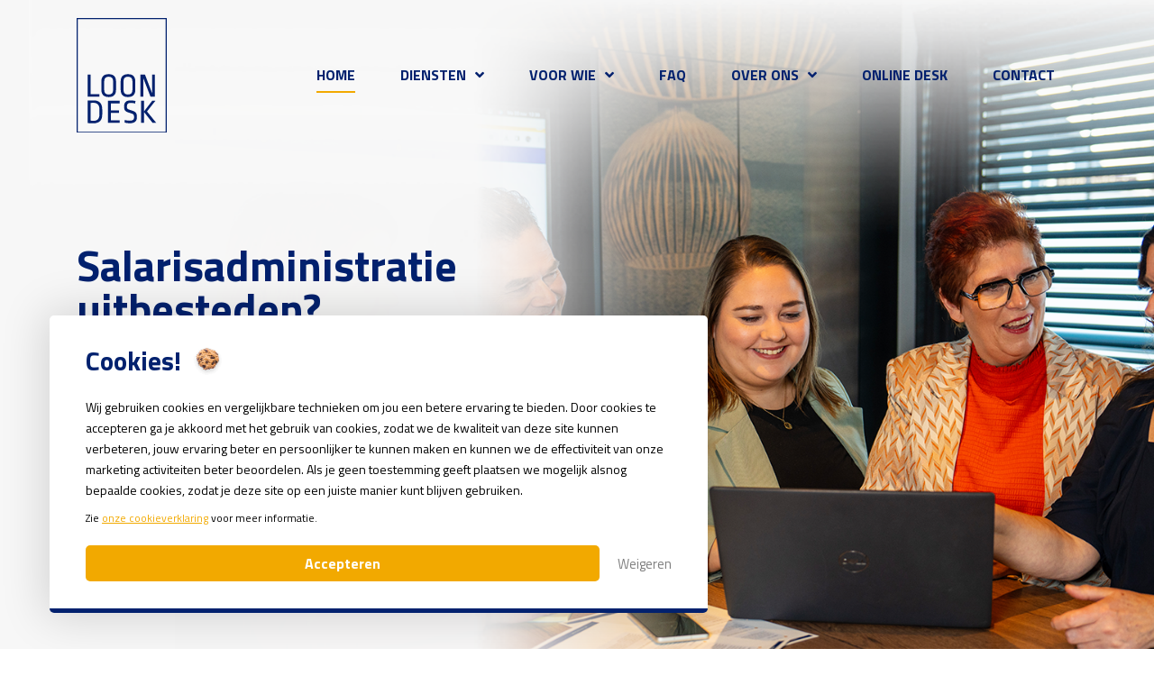

--- FILE ---
content_type: text/html; charset=UTF-8
request_url: https://loondesk.nl/
body_size: 75499
content:
<!DOCTYPE html>
<html lang="nl-NL">
<head>
	<meta charset="UTF-8" />
	<meta http-equiv="X-UA-Compatible" content="IE=edge">
	<meta name="viewport" content="width=device-width, initial-scale=1, shrink-to-fit=no">
	<meta http-equiv="Content-Security-Policy" content="upgrade-insecure-requests" />
	<title>Salarisadministratie uitbesteden? Loondesk</title>
	<link rel="preconnect" href="https://fonts.googleapis.com">
	<link rel="preconnect" href="https://fonts.gstatic.com" crossorigin>
	<link href="https://fonts.googleapis.com/css2?family=Titillium+Web:ital,wght@0,400;0,700;1,400;1,600&display=swap" rel="stylesheet">
	<link rel="stylesheet" type="text/css" href="https://loondesk.nl/wp-content/themes/vizien/css/bootstrap.min.css" />
	<link rel="stylesheet" type="text/css" href="https://loondesk.nl/wp-content/themes/vizien/css/all.min.css" />
	<link rel="stylesheet" type="text/css" href="https://loondesk.nl/wp-content/themes/vizien/css/swiper-bundle-pag.min.css" />
	<link rel="stylesheet" type="text/css" href="https://loondesk.nl/wp-content/themes/vizien/css/jquery.fancybox.min.css" />
	<link rel="stylesheet" type="text/css" href="https://loondesk.nl/wp-content/themes/vizien/css/owl.carousel.min.css" />
	<link rel="stylesheet" type="text/css" href="https://loondesk.nl/wp-content/themes/vizien/css/owl.theme.default.min.css" />
	<link rel="stylesheet" type="text/css" href="https://loondesk.nl/wp-content/themes/vizien/css/animate.css" />
	<link rel="stylesheet" type="text/css" href="https://loondesk.nl/wp-content/themes/vizien/style.css" />
	<!-- HTML5 shim and Respond.js for IE8 support of HTML5 elements and media queries -->
	<!--[if lt IE 9]>
	<script src="https://oss.maxcdn.com/html5shiv/3.7.2/html5shiv.min.js"></script>
	<script src="https://oss.maxcdn.com/respond/1.4.2/respond.min.js"></script>
	<![endif]-->
	<meta name='robots' content='index, follow, max-image-preview:large, max-snippet:-1, max-video-preview:-1' />

	<!-- This site is optimized with the Yoast SEO plugin v26.7 - https://yoast.com/wordpress/plugins/seo/ -->
	<meta name="description" content="Salarisadministratie zorgeloos goed geregeld voor een scherpe prijs." />
	<link rel="canonical" href="https://loondesk.nl/" />
	<meta property="og:locale" content="nl_NL" />
	<meta property="og:type" content="website" />
	<meta property="og:title" content="Salarisadministratie uitbesteden? Loondesk" />
	<meta property="og:description" content="Salarisadministratie zorgeloos goed geregeld voor een scherpe prijs." />
	<meta property="og:url" content="https://loondesk.nl/" />
	<meta property="og:site_name" content="Loondesk" />
	<meta property="article:modified_time" content="2025-12-23T16:23:53+00:00" />
	<meta name="twitter:card" content="summary_large_image" />
	<script type="application/ld+json" class="yoast-schema-graph">{"@context":"https://schema.org","@graph":[{"@type":"WebPage","@id":"https://loondesk.nl/","url":"https://loondesk.nl/","name":"Salarisadministratie uitbesteden? Loondesk","isPartOf":{"@id":"https://loondesk.nl/#website"},"datePublished":"2021-07-05T09:19:43+00:00","dateModified":"2025-12-23T16:23:53+00:00","description":"Salarisadministratie zorgeloos goed geregeld voor een scherpe prijs.","breadcrumb":{"@id":"https://loondesk.nl/#breadcrumb"},"inLanguage":"nl-NL","potentialAction":[{"@type":"ReadAction","target":["https://loondesk.nl/"]}]},{"@type":"BreadcrumbList","@id":"https://loondesk.nl/#breadcrumb","itemListElement":[{"@type":"ListItem","position":1,"name":"Home"}]},{"@type":"WebSite","@id":"https://loondesk.nl/#website","url":"https://loondesk.nl/","name":"Loondesk","description":"","potentialAction":[{"@type":"SearchAction","target":{"@type":"EntryPoint","urlTemplate":"https://loondesk.nl/?s={search_term_string}"},"query-input":{"@type":"PropertyValueSpecification","valueRequired":true,"valueName":"search_term_string"}}],"inLanguage":"nl-NL"}]}</script>
	<!-- / Yoast SEO plugin. -->


<link rel="alternate" type="application/rss+xml" title="Loondesk &raquo; feed" href="https://loondesk.nl/feed/" />
<link rel="alternate" type="application/rss+xml" title="Loondesk &raquo; reacties feed" href="https://loondesk.nl/comments/feed/" />
<link rel="alternate" type="application/rss+xml" title="Loondesk &raquo; Home reacties feed" href="https://loondesk.nl/voorbeeld-pagina/feed/" />
<link rel="alternate" title="oEmbed (JSON)" type="application/json+oembed" href="https://loondesk.nl/wp-json/oembed/1.0/embed?url=https%3A%2F%2Floondesk.nl%2F" />
<link rel="alternate" title="oEmbed (XML)" type="text/xml+oembed" href="https://loondesk.nl/wp-json/oembed/1.0/embed?url=https%3A%2F%2Floondesk.nl%2F&#038;format=xml" />
<style id='wp-img-auto-sizes-contain-inline-css' type='text/css'>
img:is([sizes=auto i],[sizes^="auto," i]){contain-intrinsic-size:3000px 1500px}
/*# sourceURL=wp-img-auto-sizes-contain-inline-css */
</style>
<style id='classic-theme-styles-inline-css' type='text/css'>
/*! This file is auto-generated */
.wp-block-button__link{color:#fff;background-color:#32373c;border-radius:9999px;box-shadow:none;text-decoration:none;padding:calc(.667em + 2px) calc(1.333em + 2px);font-size:1.125em}.wp-block-file__button{background:#32373c;color:#fff;text-decoration:none}
/*# sourceURL=/wp-includes/css/classic-themes.min.css */
</style>
<link rel='stylesheet' id='contact-form-7-css' href='https://loondesk.nl/wp-content/plugins/contact-form-7/includes/css/styles.css?ver=6.1.4' type='text/css' media='all' />
<link rel='stylesheet' id='widgetopts-styles-css' href='https://loondesk.nl/wp-content/plugins/widget-options/assets/css/widget-options.css?ver=4.1.3' type='text/css' media='all' />
<script type="text/javascript" src="https://loondesk.nl/wp-includes/js/jquery/jquery.min.js?ver=3.7.1" id="jquery-core-js"></script>
<script type="text/javascript" src="https://loondesk.nl/wp-includes/js/jquery/jquery-migrate.min.js?ver=3.4.1" id="jquery-migrate-js"></script>
<link rel="https://api.w.org/" href="https://loondesk.nl/wp-json/" /><link rel="alternate" title="JSON" type="application/json" href="https://loondesk.nl/wp-json/wp/v2/pages/2" /><link rel="EditURI" type="application/rsd+xml" title="RSD" href="https://loondesk.nl/xmlrpc.php?rsd" />

<link rel='shortlink' href='https://loondesk.nl/' />
<style id="wpforms-css-vars-root">
				:root {
					--wpforms-field-border-radius: 3px;
--wpforms-field-border-style: solid;
--wpforms-field-border-size: 1px;
--wpforms-field-background-color: #ffffff;
--wpforms-field-border-color: rgba( 0, 0, 0, 0.25 );
--wpforms-field-border-color-spare: rgba( 0, 0, 0, 0.25 );
--wpforms-field-text-color: rgba( 0, 0, 0, 0.7 );
--wpforms-field-menu-color: #ffffff;
--wpforms-label-color: rgba( 0, 0, 0, 0.85 );
--wpforms-label-sublabel-color: rgba( 0, 0, 0, 0.55 );
--wpforms-label-error-color: #d63637;
--wpforms-button-border-radius: 3px;
--wpforms-button-border-style: none;
--wpforms-button-border-size: 1px;
--wpforms-button-background-color: #066aab;
--wpforms-button-border-color: #066aab;
--wpforms-button-text-color: #ffffff;
--wpforms-page-break-color: #066aab;
--wpforms-background-image: none;
--wpforms-background-position: center center;
--wpforms-background-repeat: no-repeat;
--wpforms-background-size: cover;
--wpforms-background-width: 100px;
--wpforms-background-height: 100px;
--wpforms-background-color: rgba( 0, 0, 0, 0 );
--wpforms-background-url: none;
--wpforms-container-padding: 0px;
--wpforms-container-border-style: none;
--wpforms-container-border-width: 1px;
--wpforms-container-border-color: #000000;
--wpforms-container-border-radius: 3px;
--wpforms-field-size-input-height: 43px;
--wpforms-field-size-input-spacing: 15px;
--wpforms-field-size-font-size: 16px;
--wpforms-field-size-line-height: 19px;
--wpforms-field-size-padding-h: 14px;
--wpforms-field-size-checkbox-size: 16px;
--wpforms-field-size-sublabel-spacing: 5px;
--wpforms-field-size-icon-size: 1;
--wpforms-label-size-font-size: 16px;
--wpforms-label-size-line-height: 19px;
--wpforms-label-size-sublabel-font-size: 14px;
--wpforms-label-size-sublabel-line-height: 17px;
--wpforms-button-size-font-size: 17px;
--wpforms-button-size-height: 41px;
--wpforms-button-size-padding-h: 15px;
--wpforms-button-size-margin-top: 10px;
--wpforms-container-shadow-size-box-shadow: none;

				}
			</style>
	<!-- Structured data -->
				<script type="application/ld+json">
		{
		"@context": "https://schema.org",
		"@type": "LocalBusiness",
		"name": "Loondesk",
		"image": "https://loondesk.nl/wp-content/themes/vizien/images/logo.svg",
		"openingHours": [
			"Mo 8:00-17:30uur", 
			"Tu 8:00-17:30uur",
			"We 8:00-17:30uur",
			"Th 8:00-17:30uur",
			"Fr 8:00-16:00uur",
			"Sa ",
			"Su "
		],
		"telephone": "0857470483",
		"url": "https://www.loondesk.nl",
		"email": "info@loondesk.nl",
		"priceRange": "€ - €€",
		"address":
		{
			"@type": "PostalAddress",
			"streetAddress": "Wisent 12",
			"postalCode": "5236 PX",
			"addressLocality": "Den Bosch",
			"addressCountry": "NL"
		},
		"aggregateRating": {
			"@type": "AggregateRating",
			"ratingValue": "8,6",
			"bestRating": "10",
			"ratingCount": "7"
		}
	}
	</script>

	<!-- Google tag (gtag.js) -->
	<script async src="https://www.googletagmanager.com/gtag/js?id=G-PV185E2YGQ"></script>
	<script>
	  window.dataLayer = window.dataLayer || [];
	  function gtag(){dataLayer.push(arguments);}
	  gtag('consent', 'default', {
			'ad_user_data': 'denied',
			'ad_personalization': 'denied',
			'ad_storage': 'denied',
			'analytics_storage': 'granted'
		});
	  gtag('js', new Date());
	  gtag('config', 'G-PV185E2YGQ');
	</script>
<style id='global-styles-inline-css' type='text/css'>
:root{--wp--preset--aspect-ratio--square: 1;--wp--preset--aspect-ratio--4-3: 4/3;--wp--preset--aspect-ratio--3-4: 3/4;--wp--preset--aspect-ratio--3-2: 3/2;--wp--preset--aspect-ratio--2-3: 2/3;--wp--preset--aspect-ratio--16-9: 16/9;--wp--preset--aspect-ratio--9-16: 9/16;--wp--preset--color--black: #000000;--wp--preset--color--cyan-bluish-gray: #abb8c3;--wp--preset--color--white: #ffffff;--wp--preset--color--pale-pink: #f78da7;--wp--preset--color--vivid-red: #cf2e2e;--wp--preset--color--luminous-vivid-orange: #ff6900;--wp--preset--color--luminous-vivid-amber: #fcb900;--wp--preset--color--light-green-cyan: #7bdcb5;--wp--preset--color--vivid-green-cyan: #00d084;--wp--preset--color--pale-cyan-blue: #8ed1fc;--wp--preset--color--vivid-cyan-blue: #0693e3;--wp--preset--color--vivid-purple: #9b51e0;--wp--preset--gradient--vivid-cyan-blue-to-vivid-purple: linear-gradient(135deg,rgb(6,147,227) 0%,rgb(155,81,224) 100%);--wp--preset--gradient--light-green-cyan-to-vivid-green-cyan: linear-gradient(135deg,rgb(122,220,180) 0%,rgb(0,208,130) 100%);--wp--preset--gradient--luminous-vivid-amber-to-luminous-vivid-orange: linear-gradient(135deg,rgb(252,185,0) 0%,rgb(255,105,0) 100%);--wp--preset--gradient--luminous-vivid-orange-to-vivid-red: linear-gradient(135deg,rgb(255,105,0) 0%,rgb(207,46,46) 100%);--wp--preset--gradient--very-light-gray-to-cyan-bluish-gray: linear-gradient(135deg,rgb(238,238,238) 0%,rgb(169,184,195) 100%);--wp--preset--gradient--cool-to-warm-spectrum: linear-gradient(135deg,rgb(74,234,220) 0%,rgb(151,120,209) 20%,rgb(207,42,186) 40%,rgb(238,44,130) 60%,rgb(251,105,98) 80%,rgb(254,248,76) 100%);--wp--preset--gradient--blush-light-purple: linear-gradient(135deg,rgb(255,206,236) 0%,rgb(152,150,240) 100%);--wp--preset--gradient--blush-bordeaux: linear-gradient(135deg,rgb(254,205,165) 0%,rgb(254,45,45) 50%,rgb(107,0,62) 100%);--wp--preset--gradient--luminous-dusk: linear-gradient(135deg,rgb(255,203,112) 0%,rgb(199,81,192) 50%,rgb(65,88,208) 100%);--wp--preset--gradient--pale-ocean: linear-gradient(135deg,rgb(255,245,203) 0%,rgb(182,227,212) 50%,rgb(51,167,181) 100%);--wp--preset--gradient--electric-grass: linear-gradient(135deg,rgb(202,248,128) 0%,rgb(113,206,126) 100%);--wp--preset--gradient--midnight: linear-gradient(135deg,rgb(2,3,129) 0%,rgb(40,116,252) 100%);--wp--preset--font-size--small: 13px;--wp--preset--font-size--medium: 20px;--wp--preset--font-size--large: 36px;--wp--preset--font-size--x-large: 42px;--wp--preset--spacing--20: 0.44rem;--wp--preset--spacing--30: 0.67rem;--wp--preset--spacing--40: 1rem;--wp--preset--spacing--50: 1.5rem;--wp--preset--spacing--60: 2.25rem;--wp--preset--spacing--70: 3.38rem;--wp--preset--spacing--80: 5.06rem;--wp--preset--shadow--natural: 6px 6px 9px rgba(0, 0, 0, 0.2);--wp--preset--shadow--deep: 12px 12px 50px rgba(0, 0, 0, 0.4);--wp--preset--shadow--sharp: 6px 6px 0px rgba(0, 0, 0, 0.2);--wp--preset--shadow--outlined: 6px 6px 0px -3px rgb(255, 255, 255), 6px 6px rgb(0, 0, 0);--wp--preset--shadow--crisp: 6px 6px 0px rgb(0, 0, 0);}:where(.is-layout-flex){gap: 0.5em;}:where(.is-layout-grid){gap: 0.5em;}body .is-layout-flex{display: flex;}.is-layout-flex{flex-wrap: wrap;align-items: center;}.is-layout-flex > :is(*, div){margin: 0;}body .is-layout-grid{display: grid;}.is-layout-grid > :is(*, div){margin: 0;}:where(.wp-block-columns.is-layout-flex){gap: 2em;}:where(.wp-block-columns.is-layout-grid){gap: 2em;}:where(.wp-block-post-template.is-layout-flex){gap: 1.25em;}:where(.wp-block-post-template.is-layout-grid){gap: 1.25em;}.has-black-color{color: var(--wp--preset--color--black) !important;}.has-cyan-bluish-gray-color{color: var(--wp--preset--color--cyan-bluish-gray) !important;}.has-white-color{color: var(--wp--preset--color--white) !important;}.has-pale-pink-color{color: var(--wp--preset--color--pale-pink) !important;}.has-vivid-red-color{color: var(--wp--preset--color--vivid-red) !important;}.has-luminous-vivid-orange-color{color: var(--wp--preset--color--luminous-vivid-orange) !important;}.has-luminous-vivid-amber-color{color: var(--wp--preset--color--luminous-vivid-amber) !important;}.has-light-green-cyan-color{color: var(--wp--preset--color--light-green-cyan) !important;}.has-vivid-green-cyan-color{color: var(--wp--preset--color--vivid-green-cyan) !important;}.has-pale-cyan-blue-color{color: var(--wp--preset--color--pale-cyan-blue) !important;}.has-vivid-cyan-blue-color{color: var(--wp--preset--color--vivid-cyan-blue) !important;}.has-vivid-purple-color{color: var(--wp--preset--color--vivid-purple) !important;}.has-black-background-color{background-color: var(--wp--preset--color--black) !important;}.has-cyan-bluish-gray-background-color{background-color: var(--wp--preset--color--cyan-bluish-gray) !important;}.has-white-background-color{background-color: var(--wp--preset--color--white) !important;}.has-pale-pink-background-color{background-color: var(--wp--preset--color--pale-pink) !important;}.has-vivid-red-background-color{background-color: var(--wp--preset--color--vivid-red) !important;}.has-luminous-vivid-orange-background-color{background-color: var(--wp--preset--color--luminous-vivid-orange) !important;}.has-luminous-vivid-amber-background-color{background-color: var(--wp--preset--color--luminous-vivid-amber) !important;}.has-light-green-cyan-background-color{background-color: var(--wp--preset--color--light-green-cyan) !important;}.has-vivid-green-cyan-background-color{background-color: var(--wp--preset--color--vivid-green-cyan) !important;}.has-pale-cyan-blue-background-color{background-color: var(--wp--preset--color--pale-cyan-blue) !important;}.has-vivid-cyan-blue-background-color{background-color: var(--wp--preset--color--vivid-cyan-blue) !important;}.has-vivid-purple-background-color{background-color: var(--wp--preset--color--vivid-purple) !important;}.has-black-border-color{border-color: var(--wp--preset--color--black) !important;}.has-cyan-bluish-gray-border-color{border-color: var(--wp--preset--color--cyan-bluish-gray) !important;}.has-white-border-color{border-color: var(--wp--preset--color--white) !important;}.has-pale-pink-border-color{border-color: var(--wp--preset--color--pale-pink) !important;}.has-vivid-red-border-color{border-color: var(--wp--preset--color--vivid-red) !important;}.has-luminous-vivid-orange-border-color{border-color: var(--wp--preset--color--luminous-vivid-orange) !important;}.has-luminous-vivid-amber-border-color{border-color: var(--wp--preset--color--luminous-vivid-amber) !important;}.has-light-green-cyan-border-color{border-color: var(--wp--preset--color--light-green-cyan) !important;}.has-vivid-green-cyan-border-color{border-color: var(--wp--preset--color--vivid-green-cyan) !important;}.has-pale-cyan-blue-border-color{border-color: var(--wp--preset--color--pale-cyan-blue) !important;}.has-vivid-cyan-blue-border-color{border-color: var(--wp--preset--color--vivid-cyan-blue) !important;}.has-vivid-purple-border-color{border-color: var(--wp--preset--color--vivid-purple) !important;}.has-vivid-cyan-blue-to-vivid-purple-gradient-background{background: var(--wp--preset--gradient--vivid-cyan-blue-to-vivid-purple) !important;}.has-light-green-cyan-to-vivid-green-cyan-gradient-background{background: var(--wp--preset--gradient--light-green-cyan-to-vivid-green-cyan) !important;}.has-luminous-vivid-amber-to-luminous-vivid-orange-gradient-background{background: var(--wp--preset--gradient--luminous-vivid-amber-to-luminous-vivid-orange) !important;}.has-luminous-vivid-orange-to-vivid-red-gradient-background{background: var(--wp--preset--gradient--luminous-vivid-orange-to-vivid-red) !important;}.has-very-light-gray-to-cyan-bluish-gray-gradient-background{background: var(--wp--preset--gradient--very-light-gray-to-cyan-bluish-gray) !important;}.has-cool-to-warm-spectrum-gradient-background{background: var(--wp--preset--gradient--cool-to-warm-spectrum) !important;}.has-blush-light-purple-gradient-background{background: var(--wp--preset--gradient--blush-light-purple) !important;}.has-blush-bordeaux-gradient-background{background: var(--wp--preset--gradient--blush-bordeaux) !important;}.has-luminous-dusk-gradient-background{background: var(--wp--preset--gradient--luminous-dusk) !important;}.has-pale-ocean-gradient-background{background: var(--wp--preset--gradient--pale-ocean) !important;}.has-electric-grass-gradient-background{background: var(--wp--preset--gradient--electric-grass) !important;}.has-midnight-gradient-background{background: var(--wp--preset--gradient--midnight) !important;}.has-small-font-size{font-size: var(--wp--preset--font-size--small) !important;}.has-medium-font-size{font-size: var(--wp--preset--font-size--medium) !important;}.has-large-font-size{font-size: var(--wp--preset--font-size--large) !important;}.has-x-large-font-size{font-size: var(--wp--preset--font-size--x-large) !important;}
/*# sourceURL=global-styles-inline-css */
</style>
</head>

<body class="home wp-singular page-template page-template-homepage page-template-homepage-php page page-id-2 wp-theme-vizien">

	<header class="top">
		<div class="container">
			<div class="row">
				<div class="col-lg-2">
					<a href="/"><img class="logo" width="100" height="127" alt="Loondesk" src="https://loondesk.nl/wp-content/themes/vizien/images/logo.svg"></a>
				</div>
				<div class="col-lg-10 text-right">
					<nav class="navbar navbar-expand-lg">
						<div class="navbar-header d-block d-lg-none">
							<a class="navbar-brand" href="/"><img width="100" height="127" alt="Loondesk" src="https://loondesk.nl/wp-content/themes/vizien/images/logo.svg"></a>
							<button class="navbar-toggler collapsed" type="button" data-toggle="collapse" data-target="#nav2" aria-controls="nav2" aria-expanded="false" aria-label="Toggle navigation">
								<span class="icon-bar top-bar"></span>
								<span class="icon-bar middle-bar"></span>
								<span class="icon-bar bottom-bar"></span>
							</button>
						</div>
						<div class="collapse navbar-collapse" id="nav2">
							<ul id="menu-hoofdmenu" class="nav navbar-nav"><li id="menu-item-69" class="menu-item menu-item-type-post_type menu-item-object-page menu-item-home current-menu-item page_item page-item-2 current_page_item menu-item-69 "><a href="https://loondesk.nl/" aria-current="page">Home</a></li>
<li id="menu-item-1179" class="d-block d-lg-none menu-item menu-item-type-custom menu-item-object-custom menu-item-has-children menu-item-1179 "><a href="#">Diensten</a>
<ul class="sub-menu">
	<li id="menu-item-1152" class="menu-item menu-item-type-post_type menu-item-object-diensten menu-item-has-children menu-item-1152 "><a href="https://loondesk.nl/diensten/salarisadministratie/">Salarisadministratie</a>
	<ul class="sub-menu">
		<li id="menu-item-1153" class="menu-item menu-item-type-post_type menu-item-object-diensten menu-item-1153 "><a href="https://loondesk.nl/diensten/salarisadministratie/contractverwerking/">Contractverwerking</a></li>
		<li id="menu-item-1154" class="menu-item menu-item-type-post_type menu-item-object-diensten menu-item-1154 "><a href="https://loondesk.nl/diensten/salarisadministratie/hr-portaal/">HR portaal</a></li>
		<li id="menu-item-1155" class="menu-item menu-item-type-post_type menu-item-object-diensten menu-item-1155 "><a href="https://loondesk.nl/diensten/salarisadministratie/loonadministratie/">Loonadministratie</a></li>
		<li id="menu-item-1156" class="menu-item menu-item-type-post_type menu-item-object-diensten menu-item-1156 "><a href="https://loondesk.nl/diensten/salarisadministratie/loonstroken/">Loonstroken</a></li>
	</ul>
</li>
	<li id="menu-item-1157" class="menu-item menu-item-type-post_type menu-item-object-diensten menu-item-has-children menu-item-1157 "><a href="https://loondesk.nl/diensten/hr/">HR</a>
	<ul class="sub-menu">
		<li id="menu-item-1158" class="menu-item menu-item-type-post_type menu-item-object-diensten menu-item-1158 "><a href="https://loondesk.nl/diensten/hr/arbobeleid/">Arbobeleid</a></li>
		<li id="menu-item-1159" class="menu-item menu-item-type-post_type menu-item-object-diensten menu-item-1159 "><a href="https://loondesk.nl/diensten/hr/functiehuis/">Functiehuis</a></li>
		<li id="menu-item-1160" class="menu-item menu-item-type-post_type menu-item-object-diensten menu-item-1160 "><a href="https://loondesk.nl/diensten/hr/gesprekkencyclus/">Gesprekkencyclus</a></li>
		<li id="menu-item-1161" class="menu-item menu-item-type-post_type menu-item-object-diensten menu-item-1161 "><a href="https://loondesk.nl/diensten/hr/personeelsadvies/">Personeelsadvies</a></li>
		<li id="menu-item-1162" class="menu-item menu-item-type-post_type menu-item-object-diensten menu-item-1162 "><a href="https://loondesk.nl/diensten/hr/personeelshandboek/">Personeelshandboek</a></li>
		<li id="menu-item-1163" class="menu-item menu-item-type-post_type menu-item-object-diensten menu-item-1163 "><a href="https://loondesk.nl/diensten/hr/salarishuis/">Salarishuis</a></li>
	</ul>
</li>
	<li id="menu-item-1164" class="menu-item menu-item-type-post_type menu-item-object-diensten menu-item-has-children menu-item-1164 "><a href="https://loondesk.nl/diensten/arbeidsvoorwaarden/">Arbeidsvoorwaarden</a>
	<ul class="sub-menu">
		<li id="menu-item-1165" class="menu-item menu-item-type-post_type menu-item-object-diensten menu-item-1165 "><a href="https://loondesk.nl/diensten/arbeidsvoorwaarden/algemene-arbeidsvoorwaarden/">Algemene arbeidsvoorwaarden</a></li>
		<li id="menu-item-1166" class="menu-item menu-item-type-post_type menu-item-object-diensten menu-item-1166 "><a href="https://loondesk.nl/diensten/arbeidsvoorwaarden/onboarding-medewerkers/">Onboarding medewerkers</a></li>
		<li id="menu-item-1167" class="menu-item menu-item-type-post_type menu-item-object-diensten menu-item-1167 "><a href="https://loondesk.nl/diensten/arbeidsvoorwaarden/opzetten-personeelsfonds/">Opzetten personeelsfonds</a></li>
		<li id="menu-item-1168" class="menu-item menu-item-type-post_type menu-item-object-diensten menu-item-1168 "><a href="https://loondesk.nl/diensten/arbeidsvoorwaarden/secundaire-arbeidsvoorwaarden/">Secundaire arbeidsvoorwaarden</a></li>
	</ul>
</li>
	<li id="menu-item-1169" class="menu-item menu-item-type-post_type menu-item-object-diensten menu-item-has-children menu-item-1169 "><a href="https://loondesk.nl/diensten/rie/">RI&#038;E</a>
	<ul class="sub-menu">
		<li id="menu-item-1170" class="menu-item menu-item-type-post_type menu-item-object-diensten menu-item-1170 "><a href="https://loondesk.nl/diensten/rie/preventiemedewerker-inwerken/">Preventiemedewerker inwerken</a></li>
		<li id="menu-item-1171" class="menu-item menu-item-type-post_type menu-item-object-diensten menu-item-1171 "><a href="https://loondesk.nl/diensten/rie/uitvoeren-rie/">Uitvoeren RI&#038;E</a></li>
	</ul>
</li>
	<li id="menu-item-1172" class="menu-item menu-item-type-post_type menu-item-object-diensten menu-item-has-children menu-item-1172 "><a href="https://loondesk.nl/diensten/pensioen/">Pensioen</a>
	<ul class="sub-menu">
		<li id="menu-item-1173" class="menu-item menu-item-type-post_type menu-item-object-diensten menu-item-1173 "><a href="https://loondesk.nl/diensten/pensioen/beoordeling-bedrijfsregeling/">Beoordeling bedrijfsregeling</a></li>
		<li id="menu-item-1174" class="menu-item menu-item-type-post_type menu-item-object-diensten menu-item-1174 "><a href="https://loondesk.nl/diensten/pensioen/beoordeling-bedrijfstakpensioenfonds/">Beoordeling bedrijfstakpensioenfonds</a></li>
		<li id="menu-item-1175" class="menu-item menu-item-type-post_type menu-item-object-diensten menu-item-1175 "><a href="https://loondesk.nl/diensten/pensioen/beoordeling-cao/">Beoordeling CAO</a></li>
	</ul>
</li>
	<li id="menu-item-1176" class="menu-item menu-item-type-post_type menu-item-object-diensten menu-item-has-children menu-item-1176 "><a href="https://loondesk.nl/diensten/subsidies/">Subsidies</a>
	<ul class="sub-menu">
		<li id="menu-item-1177" class="menu-item menu-item-type-post_type menu-item-object-diensten menu-item-1177 "><a href="https://loondesk.nl/diensten/subsidies/advies-wtl/">Advies WTL</a></li>
		<li id="menu-item-1178" class="menu-item menu-item-type-post_type menu-item-object-diensten menu-item-1178 "><a href="https://loondesk.nl/diensten/subsidies/optimalisatie-wab/">Optimalisatie WAB</a></li>
	</ul>
</li>
</ul>
</li>
<li id="menu-item-76" class="mm-toggler d-none d-lg-block menu-item menu-item-type-custom menu-item-object-custom menu-item-76 "><a href="#">Diensten</a></li>
<li id="menu-item-77" class="menu-item menu-item-type-custom menu-item-object-custom menu-item-has-children menu-item-77 "><a href="#">Voor wie</a>
<ul class="sub-menu">
	<li id="menu-item-1134" class="menu-item menu-item-type-post_type menu-item-object-page menu-item-1134 "><a href="https://loondesk.nl/administratiekantoren/">Administratiekantoren</a></li>
	<li id="menu-item-1136" class="menu-item menu-item-type-post_type menu-item-object-page menu-item-1136 "><a href="https://loondesk.nl/franchise/">Franchise</a></li>
	<li id="menu-item-1133" class="menu-item menu-item-type-post_type menu-item-object-page menu-item-1133 "><a href="https://loondesk.nl/ondernemers/">Ondernemers</a></li>
</ul>
</li>
<li id="menu-item-117" class="menu-item menu-item-type-post_type_archive menu-item-object-faq menu-item-117 "><a href="https://loondesk.nl/faq/">FAQ</a></li>
<li id="menu-item-78" class="menu-item menu-item-type-custom menu-item-object-custom menu-item-has-children menu-item-78 "><a href="#">Over ons</a>
<ul class="sub-menu">
	<li id="menu-item-118" class="menu-item menu-item-type-post_type_archive menu-item-object-reviews menu-item-118 current-menu-item active"><a href="https://loondesk.nl/reviews/">Reviews</a></li>
	<li id="menu-item-909" class="menu-item menu-item-type-post_type_archive menu-item-object-actueel menu-item-909 "><a href="https://loondesk.nl/actueel/">Actueel</a></li>
	<li id="menu-item-139" class="menu-item menu-item-type-post_type_archive menu-item-object-vacatures menu-item-139 "><a href="https://loondesk.nl/vacatures/">Vacatures</a></li>
	<li id="menu-item-158" class="menu-item menu-item-type-post_type menu-item-object-page menu-item-158 "><a href="https://loondesk.nl/over-ons/">Over ons</a></li>
</ul>
</li>
<li id="menu-item-1700" class="menu-item menu-item-type-custom menu-item-object-custom menu-item-1700 "><a href="https://www.uwonlinedesk.nl/">Online Desk</a></li>
<li id="menu-item-71" class="menu-item menu-item-type-post_type menu-item-object-page menu-item-71 "><a href="https://loondesk.nl/contact/">Contact</a></li>
</ul>						</div>
					</nav>
				</div>
			</div>
		</div>
		<div class="mega-menu shadow d-none d-lg-block">
			<div class="container p-0">
				<div class="row">
					<div class="col-lg-auto">
						<div class="menu-left">
							<div class="collapse navbar-collapse show" id="nav-mm">
																<ul id="menu-mm-diensten" class="nav navbar-nav"><li id="menu-item-1102" class="menu-item menu-item-type-post_type menu-item-object-diensten menu-item-has-children "><a href="https://loondesk.nl/diensten/salarisadministratie/"><div class="d-flex flex-column"><span class="ttl">Salarisadministratie</span></div></a>
<ul class="sub-menu">
	<li id="menu-item-1104" class="menu-item menu-item-type-post_type menu-item-object-diensten "><a href="https://loondesk.nl/diensten/salarisadministratie/contractverwerking/"><div class="icon-wrap"></div><div class="d-flex flex-column"><span class="ttl">Contractverwerking</span></div></a></li>
	<li id="menu-item-1105" class="menu-item menu-item-type-post_type menu-item-object-diensten "><a href="https://loondesk.nl/diensten/salarisadministratie/hr-portaal/"><div class="icon-wrap"></div><div class="d-flex flex-column"><span class="ttl">HR portaal</span></div></a></li>
	<li id="menu-item-1106" class="menu-item menu-item-type-post_type menu-item-object-diensten "><a href="https://loondesk.nl/diensten/salarisadministratie/loonadministratie/"><div class="icon-wrap"></div><div class="d-flex flex-column"><span class="ttl">Loonadministratie</span></div></a></li>
	<li id="menu-item-1107" class="menu-item menu-item-type-post_type menu-item-object-diensten "><a href="https://loondesk.nl/diensten/salarisadministratie/loonstroken/"><div class="icon-wrap"></div><div class="d-flex flex-column"><span class="ttl">Loonstroken</span></div></a></li>
</ul>
</li>
<li id="menu-item-1099" class="menu-item menu-item-type-post_type menu-item-object-diensten menu-item-has-children "><a href="https://loondesk.nl/diensten/hr/"><div class="d-flex flex-column"><span class="ttl">HR</span></div></a>
<ul class="sub-menu">
	<li id="menu-item-1108" class="menu-item menu-item-type-post_type menu-item-object-diensten "><a href="https://loondesk.nl/diensten/hr/arbobeleid/"><div class="icon-wrap"></div><div class="d-flex flex-column"><span class="ttl">Arbobeleid</span></div></a></li>
	<li id="menu-item-1109" class="menu-item menu-item-type-post_type menu-item-object-diensten "><a href="https://loondesk.nl/diensten/hr/functiehuis/"><div class="icon-wrap"></div><div class="d-flex flex-column"><span class="ttl">Functiehuis</span></div></a></li>
	<li id="menu-item-1110" class="menu-item menu-item-type-post_type menu-item-object-diensten "><a href="https://loondesk.nl/diensten/hr/gesprekkencyclus/"><div class="icon-wrap"></div><div class="d-flex flex-column"><span class="ttl">Gesprekkencyclus</span></div></a></li>
	<li id="menu-item-1111" class="menu-item menu-item-type-post_type menu-item-object-diensten "><a href="https://loondesk.nl/diensten/hr/personeelsadvies/"><div class="icon-wrap"></div><div class="d-flex flex-column"><span class="ttl">Personeelsadvies</span></div></a></li>
	<li id="menu-item-1112" class="menu-item menu-item-type-post_type menu-item-object-diensten "><a href="https://loondesk.nl/diensten/hr/personeelshandboek/"><div class="icon-wrap"></div><div class="d-flex flex-column"><span class="ttl">Personeelshandboek</span></div></a></li>
	<li id="menu-item-1113" class="menu-item menu-item-type-post_type menu-item-object-diensten "><a href="https://loondesk.nl/diensten/hr/salarishuis/"><div class="icon-wrap"></div><div class="d-flex flex-column"><span class="ttl">Salarishuis</span></div></a></li>
</ul>
</li>
<li id="menu-item-1098" class="menu-item menu-item-type-post_type menu-item-object-diensten menu-item-has-children "><a href="https://loondesk.nl/diensten/arbeidsvoorwaarden/"><div class="d-flex flex-column"><span class="ttl">Arbeidsvoorwaarden</span></div></a>
<ul class="sub-menu">
	<li id="menu-item-1114" class="menu-item menu-item-type-post_type menu-item-object-diensten "><a href="https://loondesk.nl/diensten/arbeidsvoorwaarden/algemene-arbeidsvoorwaarden/"><div class="icon-wrap"></div><div class="d-flex flex-column"><span class="ttl">Algemene arbeidsvoorwaarden</span></div></a></li>
	<li id="menu-item-1115" class="menu-item menu-item-type-post_type menu-item-object-diensten "><a href="https://loondesk.nl/diensten/arbeidsvoorwaarden/onboarding-medewerkers/"><div class="icon-wrap"></div><div class="d-flex flex-column"><span class="ttl">Onboarding medewerkers</span></div></a></li>
	<li id="menu-item-1116" class="menu-item menu-item-type-post_type menu-item-object-diensten "><a href="https://loondesk.nl/diensten/arbeidsvoorwaarden/opzetten-personeelsfonds/"><div class="icon-wrap"></div><div class="d-flex flex-column"><span class="ttl">Opzetten personeelsfonds</span></div></a></li>
	<li id="menu-item-1117" class="menu-item menu-item-type-post_type menu-item-object-diensten "><a href="https://loondesk.nl/diensten/arbeidsvoorwaarden/secundaire-arbeidsvoorwaarden/"><div class="icon-wrap"></div><div class="d-flex flex-column"><span class="ttl">Secundaire arbeidsvoorwaarden</span></div></a></li>
</ul>
</li>
<li id="menu-item-1101" class="menu-item menu-item-type-post_type menu-item-object-diensten menu-item-has-children "><a href="https://loondesk.nl/diensten/rie/"><div class="d-flex flex-column"><span class="ttl">RI&#038;E</span></div></a>
<ul class="sub-menu">
	<li id="menu-item-1120" class="menu-item menu-item-type-post_type menu-item-object-diensten "><a href="https://loondesk.nl/diensten/rie/preventiemedewerker-inwerken/"><div class="icon-wrap"></div><div class="d-flex flex-column"><span class="ttl">Preventiemedewerker inwerken</span></div></a></li>
	<li id="menu-item-1121" class="menu-item menu-item-type-post_type menu-item-object-diensten "><a href="https://loondesk.nl/diensten/rie/uitvoeren-rie/"><div class="icon-wrap"></div><div class="d-flex flex-column"><span class="ttl">Uitvoeren RI&#038;E</span></div></a></li>
</ul>
</li>
<li id="menu-item-1100" class="menu-item menu-item-type-post_type menu-item-object-diensten menu-item-has-children "><a href="https://loondesk.nl/diensten/pensioen/"><div class="d-flex flex-column"><span class="ttl">Pensioen</span></div></a>
<ul class="sub-menu">
	<li id="menu-item-1118" class="menu-item menu-item-type-post_type menu-item-object-diensten "><a href="https://loondesk.nl/diensten/pensioen/beoordeling-bedrijfsregeling/"><div class="icon-wrap"></div><div class="d-flex flex-column"><span class="ttl">Beoordeling bedrijfsregeling</span></div></a></li>
	<li id="menu-item-1119" class="menu-item menu-item-type-post_type menu-item-object-diensten "><a href="https://loondesk.nl/diensten/pensioen/beoordeling-bedrijfstakpensioenfonds/"><div class="icon-wrap"></div><div class="d-flex flex-column"><span class="ttl">Beoordeling bedrijfstakpensioenfonds</span></div></a></li>
	<li id="menu-item-1122" class="menu-item menu-item-type-post_type menu-item-object-diensten "><a href="https://loondesk.nl/diensten/pensioen/beoordeling-cao/"><div class="icon-wrap"></div><div class="d-flex flex-column"><span class="ttl">Beoordeling CAO</span></div></a></li>
</ul>
</li>
<li id="menu-item-1103" class="menu-item menu-item-type-post_type menu-item-object-diensten menu-item-has-children "><a href="https://loondesk.nl/diensten/subsidies/"><div class="d-flex flex-column"><span class="ttl">Subsidies</span></div></a>
<ul class="sub-menu">
	<li id="menu-item-1123" class="menu-item menu-item-type-post_type menu-item-object-diensten "><a href="https://loondesk.nl/diensten/subsidies/advies-wtl/"><div class="icon-wrap"></div><div class="d-flex flex-column"><span class="ttl">Advies WTL</span></div></a></li>
	<li id="menu-item-1124" class="menu-item menu-item-type-post_type menu-item-object-diensten "><a href="https://loondesk.nl/diensten/subsidies/optimalisatie-wab/"><div class="icon-wrap"></div><div class="d-flex flex-column"><span class="ttl">Optimalisatie WAB</span></div></a></li>
</ul>
</li>
</ul>							</div>
						</div>
					</div>
				</div>
			</div>
		</div>
	</header>

<!-- Hero -->
<div class="hero owl-carousel">
	                <div class="item">
			<div class="hero-img skip-lazy" style="background-image:url(https://loondesk.nl/wp-content/uploads/2023/12/Pagina-Headers.png)">
                <div class="container">
                    <div class="row">
                        <div class="col-lg-6">
                            <div class="txt">
                                <h3>Salarisadministratie uitbesteden?</h3>
                                <p><strong>Zorgeloos geregeld voor een scherpe prijs.</strong><br />
Het kan altijd slimmer: lagere kosten, strakkere processen en meer grip op je onderneming. Met onze online salarisadministratie sta je er niet alleen voor. Onze vakkundige specialisten beantwoorden al je vragen en denken met je mee.</p>

                                                                    <a class="cta transition up schaduw eventtracking" data-action="klik" data-category="button" data-label="zo-doen-we-dat" href="https://loondesk.nl/diensten/salarisadministratie/loonadministratie/">Zo doen we dat<i class="fas fa-angle-right padding-left"></i></a>
                                    <!-- <a class="cta transition up schaduw pointer eventtracking" data-toggle="modal" data-target="#formWhitepaper" data-action="klik" data-category="button" data-label="loonanalyse-whitepaper">Gratis whitepaper<i class="fas fa-angle-right padding-left"></i></a> -->
                                
                                                                    <button data-toggle="modal" data-target="#HRModal" class="cta ghost transition up schaduw eventtracking" data-action="klik" data-category="button" data-label="hr-scan">Doe de HR-scan</button>
                                                            </div>
                        </div>
                    </div>
                </div>
            </div>
        </div>
    </div>
<!-- Diensten -->
<div class="diensten blok">
    <div class="container">
        <div class="row">
            <div class="col-lg-8 offset-lg-2 text-center intro">
                <h3>Onze expertise</h3>
                                    <h4 class="subtitel spacing">Wat wij klanten bieden</h4>
                                <p>Van arbeidsvoorwaarden tot verzuimbeleid. Maar ook complexere zaken als pensioenen en subsidies. We begeleiden gesprekkencycli en detacheren HR-adviseurs. Samen bepalen we welke expertises jouw bedrijf nodig heeft. Korte lijnen, betrouwbare ondersteuning. Zonder extra schakels, allemaal onder één dak.</p>
            </div>
        </div>
        <div class="row diensten-row">
            <div class="col-12 position-relative">
                <div class="swiper diensten-swiper">
                    <div class="swiper-wrapper">
                    
                            <div class="swiper-slide">
                                <div class="dienst-item clickable pointer" style="background:#464e86">
                                    <a href="https://loondesk.nl/diensten/salarisadministratie/">
                                        <h4>
                                            <span class="first">Salaris</span>
                                                                                            <span class="last">administratie</span>
                                                                                    </h4>
                                    </a>
                                </div>
                            </div>
                        
                            <div class="swiper-slide">
                                <div class="dienst-item clickable pointer" style="background:#7c7eac">
                                    <a href="https://loondesk.nl/diensten/hr/">
                                        <h4>
                                            <span class="first">HR</span>
                                                                                    </h4>
                                    </a>
                                </div>
                            </div>
                        
                            <div class="swiper-slide">
                                <div class="dienst-item clickable pointer" style="background:#fdc752">
                                    <a href="https://loondesk.nl/diensten/arbeidsvoorwaarden/">
                                        <h4>
                                            <span class="first">Arbeids</span>
                                                                                            <span class="last">voorwaarden</span>
                                                                                    </h4>
                                    </a>
                                </div>
                            </div>
                        
                            <div class="swiper-slide">
                                <div class="dienst-item clickable pointer" style="background:#af8210">
                                    <a href="https://loondesk.nl/diensten/rie/">
                                        <h4>
                                            <span class="first">RI&E</span>
                                                                                    </h4>
                                    </a>
                                </div>
                            </div>
                        
                            <div class="swiper-slide">
                                <div class="dienst-item clickable pointer" style="background:#555659">
                                    <a href="https://loondesk.nl/diensten/pensioen/">
                                        <h4>
                                            <span class="first">Pensioen</span>
                                                                                    </h4>
                                    </a>
                                </div>
                            </div>
                        
                            <div class="swiper-slide">
                                <div class="dienst-item clickable pointer" style="background:#aeafae">
                                    <a href="https://loondesk.nl/diensten/subsidies/">
                                        <h4>
                                            <span class="first">Subsidies</span>
                                                                                    </h4>
                                    </a>
                                </div>
                            </div>
                                            </div>
                </div>
                <div class="swiper-button-prev"></div>
                <div class="swiper-button-next"></div>
            </div>
        </div>
    </div>
</div>

<!-- Over -->
<div class="over blok blauw">
    <div class="container">
        <div class="row">
            <div class="col-lg-4 img">
                <img src="https://loondesk.nl/wp-content/uploads/2023/12/DSC01135-1-2.jpg" alt="Loondesk">
            </div>
            <div class="col-lg-8">
                <div class="txt">
                    <h1>Loondesk</h1>
                    <h2 class="subtitel spacing">Salarisadministratie uitbesteden aan een team</h2>
                    <p><strong>Wanneer je kiest voor het uitbesteden van jouw salarisadministratie, wil je dat het ‘gewoon’ goed geregeld is. Weten dat het werkt zoals het hoort. Vertrouwen in een oplossing op de momenten dat je die nodig hebt. De rust van een zorgeloze en efficiënte salarisadministratie. Waar het draait om en met mensen.</strong></p>
<p>Daarom staat bij ons staat geen mens, maar een team voor je klaar. Krijg je bij vragen echte mensen aan de telefoon. Specialisten in salarisadministratie. Wij bespreken jouw vragen rondom personeelsadvies en salarisverwerking tijdens een bakje koffie. Samen duiken we in jouw vraagstukken. Zodat we het best passende antwoord voor je hebben. Wij werken samen met experts op ons werkgebied. Zo voorzien we in een efficiënte salarisadministratie en vaak zelfs meer.</p>
                    <!-- <div class="buttons d-flex flex-column flex-sm-row"> -->
                        <a class="cta transition up schaduw" href="https://loondesk.nl/over-ons/">Meer over ons<i class="fas fa-angle-right padding-left"></i></a>
                        <!-- <a class="cta cta-wit transition up" href="/over-ons/">Bekijk het team<i class="fas fa-angle-right padding-left"></i></a> -->
                    <!-- </div> -->
                </div>
            </div>
        </div>
    </div>
</div>

<!-- Whitepaper -->
<div class="modal fade" id="formWhitepaper" tabindex="-1" aria-labelledby="formModalLabel" aria-hidden="true">
    <div class="modal-dialog modal-dialog-centered">
        <div class="modal-content">
            <div class="modal-header align-items-center">
                <h5 class="modal-title" id="exampleModalLabel">Download de white paper</h5>
                <button type="button" class="close" data-dismiss="modal" aria-label="Sluiten">
                    <i class="far fa-times"></i>
                </button>
            </div>
            <div class="modal-body">
                
<div class="wpcf7 no-js" id="wpcf7-f1800-p2-o1" lang="nl-NL" dir="ltr" data-wpcf7-id="1800">
<div class="screen-reader-response"><p role="status" aria-live="polite" aria-atomic="true"></p> <ul></ul></div>
<form action="/#wpcf7-f1800-p2-o1" method="post" class="wpcf7-form init" aria-label="Contactformulier" novalidate="novalidate" data-status="init">
<fieldset class="hidden-fields-container"><input type="hidden" name="_wpcf7" value="1800" /><input type="hidden" name="_wpcf7_version" value="6.1.4" /><input type="hidden" name="_wpcf7_locale" value="nl_NL" /><input type="hidden" name="_wpcf7_unit_tag" value="wpcf7-f1800-p2-o1" /><input type="hidden" name="_wpcf7_container_post" value="2" /><input type="hidden" name="_wpcf7_posted_data_hash" value="" /><input type="hidden" name="_wpcf7_recaptcha_response" value="" />
</fieldset>
<div class="row form-row">
	<div class="col-12">
		<p><span class="wpcf7-form-control-wrap" data-name="bedrijfsnaam"><input size="40" maxlength="400" class="wpcf7-form-control wpcf7-text wpcf7-validates-as-required" aria-required="true" aria-invalid="false" placeholder="Bedrijfsnaam" value="" type="text" name="bedrijfsnaam" /></span>
		</p>
	</div>
	<div class="col-md-6">
		<p><span class="wpcf7-form-control-wrap" data-name="voornamen"><input size="40" maxlength="400" class="wpcf7-form-control wpcf7-text wpcf7-validates-as-required" aria-required="true" aria-invalid="false" placeholder="Voornaam" value="" type="text" name="voornamen" /></span>
		</p>
	</div>
	<div class="col-md-6">
		<p><span class="wpcf7-form-control-wrap" data-name="achternaam"><input size="40" maxlength="400" class="wpcf7-form-control wpcf7-text wpcf7-validates-as-required" aria-required="true" aria-invalid="false" placeholder="Achternaam" value="" type="text" name="achternaam" /></span>
		</p>
	</div>
	<div class="col-md-6">
		<p><span class="wpcf7-form-control-wrap" data-name="email"><input size="40" maxlength="400" class="wpcf7-form-control wpcf7-email wpcf7-validates-as-required wpcf7-text wpcf7-validates-as-email" aria-required="true" aria-invalid="false" placeholder="E-mailadres" value="" type="email" name="email" /></span>
		</p>
	</div>
	<div class="col-md-6">
		<p><span class="wpcf7-form-control-wrap" data-name="tel"><input size="40" maxlength="400" class="wpcf7-form-control wpcf7-tel wpcf7-validates-as-required wpcf7-text wpcf7-validates-as-tel" aria-required="true" aria-invalid="false" placeholder="Telefoonnummer" value="" type="tel" name="tel" /></span>
		</p>
	</div>
</div>
<div class="send-row">
	<p><button class="cta transition hover up schaduw pointer">Versturen<i class="fas fa-long-arrow-right padding-left"></i></button><span class="wpcf7-spinner"></span>
	</p>
</div><div class="wpcf7-response-output" aria-hidden="true"></div>
</form>
</div>
            </div>
        </div>
    </div>
</div>


<!-- Ervaringen -->
<div class="ervaringen blok">
	<div class="container">
		<div class="row">
			<div class="col-lg-8 offset-lg-2 text-center intro">
				<h3>Reviews</h3>
				<h4 class="subtitel spacing">Dit zeggen onze klanten</h4>
				<p>Als specialisten in salarisadministratie en contractverwerking zijn wij werkzaam voor grote en kleine ondernemers door heel Nederland. Van MKB tot grote horeca en retailformules ervaren nu de voordelen van de salarisadministratie bij ons. Maar niet alleen ondernemers kiezen voor het uitbesteden van hun salarisadministratie aan Loondesk. Steeds meer administratiekantoren kiezen voor onze online salarisadministratie. Vanwege een simpel goed werkend systeem met vakkundige mensen.</p>
			</div>
		</div>
		<div class="row">
												<div class="col-lg-6">
						<div class="item schaduw transition up">
							<div class="icoon"></div>
							<div class="txt">
								<p>“Met alle verschillende systemen zagen we door de bomen het bos niet meer. Overal moesten we steeds gegevens invoeren en aanpassen. Een heel tijdrovend en energievretend klusje. Bij Loondesk konden we alles in één systeem samenbrengen. Een stuk efficiënter en overzichtelijker! Daarnaast zijn zij echt onze rechterhand bij (vooral) het financiële stukje van de personeelsadministratie. Ook bij vragen over contracten en dergelijke weten zij ons altijd te helpen. Een fijne partner om mee samen te werken.”</p>
								<div class="auteur">
									<b>Gijs Verstappen</b>
									<span class="spacing">Eigenaar, Tobrass</span>
								</div>
							</div>
						</div>
					</div>
									<div class="col-lg-6">
						<div class="item schaduw transition up">
							<div class="icoon"></div>
							<div class="txt">
								<p>&#8220;Wij ervaren onze samenwerking met Loondesk als volgt: prettig, behulpzaam, kundig, vlot en betrouwbaar. Kortom wij zijn er erg tevreden over!&#8221;</p>
								<div class="auteur">
									<b>Bert Slingerland</b>
									<span class="spacing">Supermarktondernemer, Jumbo Slingerland</span>
								</div>
							</div>
						</div>
					</div>
													</div>
		<div class="row">
			<div class="col-12 text-right">
				<a class="meer" href="/reviews/">Bekijk alle reviews<i class="fas fa-angle-right padding-left"></i></a>
			</div>
		</div>
	</div>
</div>
<!-- Cases + FAQ's -->
<div class="cases-faq blok lichtblauw">
	<div class="container">
		<div class="row">
			<div class="col-lg-6">
				<h3>Actueel</h3>
				<div class="cases">
												<div class="item transition up pointer schaduw clickable">
								<div class="datum spacing">3 april 2024</div>
								<b><a href="https://loondesk.nl/actueel/podcast-7-salarisadministratie/">Videopodcast deel 7: Salarisadministratie</a></b>
															</div>
													<div class="item transition up pointer schaduw clickable">
								<div class="datum spacing">15 februari 2024</div>
								<b><a href="https://loondesk.nl/actueel/videopodcast-deel-6-personeelshandboek/">Videopodcast deel 6: personeelshandboek</a></b>
								<p>&nbsp; Een personeelshandboek is essentieel voor een goed functionerende organisatie. Het is meer dan een set regels, het fungeert als leidraad voor heldere communicatie en [&#8230;]</p>
							</div>
																					</div>
				<div class="text-right">
					<a class="meer spacing" href="/actueel/">Lees alle berichten<i class="fas fa-angle-right padding-left"></i></a>
				</div>
			</div>

			<div class="col-lg-6">
				<h3>Veelgestelde vragen</h3>
				<div class="faq">
					<div id="accordion-group">
																						<div class="card">
		                            <div class="card-header">
		                                <h4><a href="#collapse-1" data-toggle="collapse" class="collapsed card-link">Wat zijn de gemiddelde kosten of prijzen voor salarisadministratie?<i class="fas fa-angle-down"></i></a></h4>
		                            </div>
		                            <div id="collapse-1" class="collapse" data-parent="#accordion-group">
		                                <div class="card-body">
		                                	<p>De gemiddelde kosten voor de loonadministratie variëren van 5 tot 12,50 euro per loonstrook. Die verschillen in prijzen voor salarisadministratie komen door de aanvullende dienstverlening die wordt geleverd. Loondesk biedt net als andere kantoren een vaste prijs per loonstrook. Loondesk hanteert een scherp tarief per loonstrook op basis van staffel. Hoe meer werknemers je in dienst hebt, hoe meer loonstroken, des te lager de kosten voor loonadministratie per werknemer.</p>
		                                			                                		<br>
		                                		<a href="https://loondesk.nl/faq/kosten-voor-de-salarisadministratie/" class="meer spacing">Lees meer<i class="fas fa-angle-right padding-left"></i></a>
												                                	</div>
		                            </div>
		                        </div>
		                        		                    																<div class="card">
		                            <div class="card-header">
		                                <h4><a href="#collapse-2" data-toggle="collapse" class="collapsed card-link">Bewaarplicht? Hoe lang moet je je loonadministratie bewaren?<i class="fas fa-angle-down"></i></a></h4>
		                            </div>
		                            <div id="collapse-2" class="collapse" data-parent="#accordion-group">
		                                <div class="card-body">
		                                	<p>In Nederland bestaan specifieke regels over de bewaarplicht van de loonadministratie. Het is dan wel van belang dat je weet hoe lang je die loonadministratie moet bewaren. Iedere ondernemer in Nederland heeft een bewaarplicht van 7 jaar voor de loonadministratie. Ook wel de fiscale bewaarplicht loonadministratie genoemd.</p>
		                                			                                		<br>
		                                		<a href="https://loondesk.nl/faq/bewaarplicht-hoe-lang-moet-je-je-loonadministratie-bewaren/" class="meer spacing">Lees meer<i class="fas fa-angle-right padding-left"></i></a>
												                                	</div>
		                            </div>
		                        </div>
		                        		                    																<div class="card">
		                            <div class="card-header">
		                                <h4><a href="#collapse-3" data-toggle="collapse" class="collapsed card-link">Doen jullie ook de loonadministratie voor een ZZP’er?<i class="fas fa-angle-down"></i></a></h4>
		                            </div>
		                            <div id="collapse-3" class="collapse" data-parent="#accordion-group">
		                                <div class="card-body">
		                                	<p>Als je ervoor kiest om jouw loonadministratie uit te besteden, dan kun je dit ook doen bij een zzp’er. Ten opzichte van de zzp salarisadministrateur is een organisatie met meerdere teamleden wellicht aantrekkelijker. Omdat je hierbij alle kennis verzameld hebt. Daarnaast bij het uitvallen van de zzp’er, moet je direct op zoek naar een nieuwe. Bij een organisatie met een team is dit risico voor jou als klant een stuk kleiner. Omdat er hierbij meerdere teamleden zijn waar je op terug kunt vallen. Het grootste verschil tussen een ZZP salarisadministrateur en een bedrijf als Loondesk is wellicht de prijs.</p>
		                                			                                		<br>
		                                		<a href="https://loondesk.nl/faq/wat-zijn-de-gemiddelde-kosten-of-prijzen-voor-salarisadministratie/" class="meer spacing">Lees meer<i class="fas fa-angle-right padding-left"></i></a>
												                                	</div>
		                            </div>
		                        </div>
		                        		                        
							
															<script type="application/ld+json">
								{
								    "@context":"https://schema.org",
								    "@type":"FAQPage",
								    "mainEntity": [
								        								            {
								                "@type": "Question",
								                "name": "Wat zijn de gemiddelde kosten of prijzen voor salarisadministratie?",
								                "acceptedAnswer": {
								                    "@type": "Answer",
								                    "text": "&lt;p&gt;De gemiddelde kosten voor de loonadministratie variëren van 5 tot 12,50 euro per loonstrook. Die verschillen in prijzen voor salarisadministratie komen door de aanvullende dienstverlening die wordt geleverd. Loondesk biedt net als andere kantoren een vaste prijs per loonstrook. Loondesk hanteert een scherp tarief per loonstrook op basis van staffel. Hoe meer werknemers je in dienst hebt, hoe meer loonstroken, des te lager de kosten voor loonadministratie per werknemer.&lt;/p&gt; "
								                }
								            },								        								            {
								                "@type": "Question",
								                "name": "Bewaarplicht? Hoe lang moet je je loonadministratie bewaren?",
								                "acceptedAnswer": {
								                    "@type": "Answer",
								                    "text": "&lt;p&gt;In Nederland bestaan specifieke regels over de bewaarplicht van de loonadministratie. Het is dan wel van belang dat je weet hoe lang je die loonadministratie moet bewaren. Iedere ondernemer in Nederland heeft een bewaarplicht van 7 jaar voor de loonadministratie. Ook wel de fiscale bewaarplicht loonadministratie genoemd.&lt;/p&gt; "
								                }
								            },								        								            {
								                "@type": "Question",
								                "name": "Doen jullie ook de loonadministratie voor een ZZP’er?",
								                "acceptedAnswer": {
								                    "@type": "Answer",
								                    "text": "&lt;p&gt;Als je ervoor kiest om jouw loonadministratie uit te besteden, dan kun je dit ook doen bij een zzp’er. Ten opzichte van de zzp salarisadministrateur is een organisatie met meerdere teamleden wellicht aantrekkelijker. Omdat je hierbij alle kennis verzameld hebt. Daarnaast bij het uitvallen van de zzp’er, moet je direct op zoek naar een nieuwe. Bij een organisatie met een team is dit risico voor jou als klant een stuk kleiner. Omdat er hierbij meerdere teamleden zijn waar je op terug kunt vallen. Het grootste verschil tussen een ZZP salarisadministrateur en een bedrijf als Loondesk is wellicht de prijs.&lt;/p&gt; "
								                }
								            }								        								       ]
								}
								</script>
																		</div>
					<div class="text-right">
						<a class="meer spacing" href="/faq/">Bekijk alle vragen<i class="fas fa-angle-right padding-left"></i></a>
					</div>
				</div>
			</div>
		</div>
	</div>
</div>
	<button data-toggle="modal" data-target="#HRModal" class="hr-scan eventtracking" data-action="klik" data-category="button" data-label="hr-scan-zwevend">Doe de HR-scan</button>

	<div class="hr-modal modal fade" id="HRModal" tabindex="-1" aria-labelledby="HRModalLabel" aria-hidden="true">
		<div class="modal-dialog modal-dialog-centered">
			<div class="modal-content">
				<div class="modal-header d-flex align-items-center justify-content-end">
					<button type="button" class="close" data-dismiss="modal" aria-label="Close">
						<span aria-hidden="true"><i class="far fa-times"></i></span>
					</button>
				</div>
				<div class="modal-body d-flex flex-column flex-lg-row">
																<div class="left d-none d-lg-flex mr-5">
														<img src="https://loondesk.nl/wp-content/uploads/2022/03/DSC07781-1920x1280.jpg" width="auto" height="auto" />
						</div>
										<div class="right d-flex flex-column pr-xl-4">
						<h2><b>Vrijblijvend</b> advies over belangrijke HR zaken.</h2>
						<div class="tekst">
							<p>Weten jullie medewerkers goed te behouden? Is alles geregeld op het gebied van bedrijfshulpverlening (bhv)? En hoe zit het eigenlijk met jullie verzuimkosten? Na het invullen van onze HR- scan ontvang je direct tips en verbeterpunten over jullie beleid.</p>
						</div>
						<a class="cta transition up schaduw" target="_blank" href="https://www.onlinehrscan.nl/">Doe de online HR-scan<i class="fas fa-angle-right padding-left"></i></a>
					</div>
				</div>
			</div>
		</div>
	</div>


<!-- Footer -->
<footer class="footer blok">
	<div class="container">
		<div class="row">
			<div class="col-lg-6">
				<a class="logo" href="/"><img width="100" height="127" src="https://loondesk.nl/wp-content/themes/vizien/images/logo.svg" alt="Loondesk"></a>
								<div class="adres">
					<h4>Loondesk</h4>
					<p class="column">
	                    Wisent 12<br>
	                    5236 PX Den Bosch<br>
	                    <span><i class="fal fa-envelope padding-right"></i><a href="mailto:lonen@loondesk.nl">lonen@loondesk.nl</a><br></span>
						<span><i class="fal fa-phone-alt padding-right"></i><a href="tel:085 747 04 83">085 747 04 83</a></span>
					</p>

											<div class="openingstijden column">
							Maandag: 8:00 - 17:30 uur <br>							Dinsdag: 8:00 - 17:30 uur <br>							Woensdag: 8:00 - 17:30 uur <br>							Donderdag: 8:00 - 17:30 uur <br>							Vrijdag: 8:00 - 16:00 uur <br>																				</div>

					
					<div class="social">
							                    	                        <a class="transition hover up pointer" target="_blank" href="https://www.facebook.com/loondesk"><i class="fab fa-facebook-f"></i></a>
	                    	                        <a class="transition hover up pointer" target="_blank" href="https://www.linkedin.com/company/loondesk/"><i class="fab fa-linkedin-in"></i></a>
	                    					</div>
				</div>				
			</div>
			<div class="col-6 col-lg-2 mt-4 mt-lg-0">
				<h4>Diensten</h4>
				<ul id="menu-footer" class="footernav"><li id="menu-item-1150" class="ellipsis menu-item menu-item-type-post_type menu-item-object-diensten menu-item-1150 "><a href="https://loondesk.nl/diensten/salarisadministratie/">Salarisadministratie</a></li>
<li id="menu-item-1147" class="ellipsis menu-item menu-item-type-post_type menu-item-object-diensten menu-item-1147 "><a href="https://loondesk.nl/diensten/hr/">HR</a></li>
<li id="menu-item-1146" class="ellipsis menu-item menu-item-type-post_type menu-item-object-diensten menu-item-1146 "><a href="https://loondesk.nl/diensten/arbeidsvoorwaarden/">Arbeidsvoorwaarden</a></li>
<li id="menu-item-1149" class="ellipsis menu-item menu-item-type-post_type menu-item-object-diensten menu-item-1149 "><a href="https://loondesk.nl/diensten/rie/">RI&#038;E</a></li>
<li id="menu-item-1148" class="ellipsis menu-item menu-item-type-post_type menu-item-object-diensten menu-item-1148 "><a href="https://loondesk.nl/diensten/pensioen/">Pensioen</a></li>
<li id="menu-item-1151" class="ellipsis menu-item menu-item-type-post_type menu-item-object-diensten menu-item-1151 "><a href="https://loondesk.nl/diensten/subsidies/">Subsidies</a></li>
</ul>			</div>
			<div class="col-6 col-lg-2 mt-4 mt-lg-0">
				<h4>Over ons</h4>
				<ul id="menu-overons" class="footernav"><li id="menu-item-157" class="ellipsis menu-item menu-item-type-post_type menu-item-object-page menu-item-157 "><a href="https://loondesk.nl/over-ons/">Over ons</a></li>
<li id="menu-item-140" class="ellipsis menu-item menu-item-type-post_type_archive menu-item-object-reviews menu-item-140 "><a href="https://loondesk.nl/reviews/">Reviews</a></li>
<li id="menu-item-141" class="vacatures ellipsis menu-item menu-item-type-post_type_archive menu-item-object-vacatures menu-item-141 "><a href="https://loondesk.nl/vacatures/">Vacatures</a></li>
<li id="menu-item-142" class="ellipsis menu-item menu-item-type-post_type_archive menu-item-object-faq menu-item-142 "><a href="https://loondesk.nl/faq/">Veelgestelde vragen</a></li>
<li id="menu-item-82" class="ellipsis menu-item menu-item-type-post_type menu-item-object-page menu-item-82 "><a href="https://loondesk.nl/contact/">Contact</a></li>
</ul>									<sup class="count">2</sup>
							</div>
			<div class="col-lg-2 mt-4 mt-lg-0">
				<img style="max-width:160px;" src="https://loondesk.nl/wp-content/uploads/2024/08/NIRPA_aangesloten_organisatie.svg">
			</div>
		</div>
		<div class="copyright">
			<div class="row">
				<div class="col-lg-12 text-center">
					&copy; 2026 Loondesk ▪ <a href="/privacy/">Privacy</a> ▪ <a href="/cookies/">Cookies</a> ▪ <a href="/sitemap/">Sitemap</a> ▪ Door <a href="https://www.vizien.nl" target="_blank">Vizien.nl</a>
				</div>
			</div>
		</div>
	</div>
</footer>

<script type="text/javascript">
    jQuery(document).ready(function() {
        // Set cookie
        function setCookie(cname, cvalue, exdays) {
            var d = new Date();
            d.setTime(d.getTime() + (exdays * 24 * 60 * 60 * 1000));
            var expires = "expires="+d.toUTCString();
            document.cookie = cname + "=" + cvalue + ";" + expires + ";domain="+window.location.hostname+";path=/";
        }

        // Get cookie
        function getCookie(cname) {
        	var consent = 'denied';
            var name = cname + "=";
            var ca = document.cookie.split(';');
            for(var i = 0; i < ca.length; i++) {
                var c = ca[i];
                while (c.charAt(0) == ' ') {
                    c = c.substring(1);
                }
                if (c.indexOf(name) == 0) {
                	if (c.substring(name.length, c.length) == 'accepted') {
                		consent = 'granted';
                	}
                	updateConsent(consent);
                    return c.substring(name.length, c.length);
                }
            }
            return "";
        }

        // Google Consent Mode
        function updateConsent(consent) {
	        function gtag() { dataLayer.push(arguments); }
	        gtag('consent', 'update', {
	            ad_user_data: consent,
	            ad_personalization: consent,
	            ad_storage: 'granted',
	            analytics_storage: 'granted'
	        });
	    }

	    // Accepteren
        jQuery('.cookies .cookie-accept').click(function(event){
            event.preventDefault();

            updateConsent('granted');
            setCookie("avgcookie_v2", 'accepted', 365);
            console.log('Cookies accepted');
            jQuery('.cookies').fadeOut();
        });

        // Afwijzen
        jQuery('.cookies .cookie-decline').click(function(event){
            event.preventDefault();

            updateConsent('denied');
            setCookie("avgcookie_v2", 'denied', 365);
            console.log('Cookies declined');
            jQuery('.cookies').fadeOut();
        });

        jQuery('.cookiesettings').click(function(event) {
            event.preventDefault();
            jQuery('.cookies').fadeIn();
        });

        // Init
        var bar = getCookie("avgcookie_v2");
        if (bar == "") {
            setTimeout(function(){ jQuery('.cookies').fadeIn(); }, 1000);
        }
    });
</script>

<style type="text/css">
	.cookie-container{position:fixed;bottom:20px;z-index:999999999;width:100%;margin:0 auto;left:0;right:0;}
	.cookies{background-color:#FFF;color:#000;overflow:hidden;border-radius:5px;border-bottom:5px solid var(--blauw);padding:30px}
	.cookies.shadow{box-shadow:0 0 50px 5px rgba(0, 0, 0, 0.15) !important}
	.cookies h4{margin:0 10px 0 0;font-size:22px;font-weight:600;line-height:33px;color:var(--blauw)}
	.cookies img{height:30px;width:30px;object-fit:contain}
	.cookies p{font-size:12px;line-height:1.7;color:#000;margin:15px 0;font-weight:400}
	.cookies p small{font-size:10px;display:block;margin-top:10px}
	.cookie-buttons a{padding:12px 0;border-radius:5px;text-decoration: none;font-size:14px;font-weight:600;line-height:1}
	.cookies a.cookie-decline{color:rgba(0, 0, 0, 0.5);margin-left:20px;font-weight:400;font-size:13px}
	.cookies a.cookie-accept {background-color:var(--geel);color:#fff;display:inline-block;width:100%;text-align:center}
	.cookies a:hover{opacity:0.85;}

	@media(min-width:768px) {
		.cookie-container {bottom: 30px;}
	}

	@media(min-width:992px) {
		.cookie-container {bottom: 40px;left: 40px;margin: unset;}
		.cookies {padding: 30px 40px;}
		.cookies h4 {font-size: 29px;}
		.cookies img {width: 40px;height: 40px;}
		.cookie-buttons a{font-size: 16px;}
		.cookies a.cookie-decline{font-size:15px}
		.cookies p {margin: 20px 0;font-size:14px;}
		.cookies p small{font-size:12px;}
	}
</style>

<div class="container cookie-container">
	<div class="row">
		<div class="col-12 col-lg-8">
			<div class="cookies shadow position-relative" id="cookies" style="display:none">
				<div class="cookie-header d-flex justify-content-start align-items-center justify-content-lg-between">
					<div class="d-flex align-items-center flex-row">
						<h4>Cookies!</h4><img src="https://loondesk.nl/wp-content/themes/vizien/images/cookies.png" />
					</div>
				</div>
				<div class="cookie-content text-start">
					<p>
						Wij gebruiken cookies en vergelijkbare technieken om jou een betere ervaring te bieden. Door cookies te accepteren ga je akkoord met het gebruik van cookies, zodat we de kwaliteit van deze site kunnen verbeteren, jouw ervaring beter en persoonlijker te kunnen maken en kunnen we de effectiviteit van onze marketing activiteiten beter beoordelen. Als je geen toestemming geeft plaatsen we mogelijk alsnog bepaalde cookies, zodat je deze site op een juiste manier kunt blijven gebruiken.
						<small>Zie <a href="/cookies/">onze cookieverklaring</a> voor meer informatie.</small>
					</p>
				</div>
				<div class="cookie-buttons d-flex flex-row align-items-center justify-content-center">
					<a class="cookie-accept transition" href="#">Accepteren</a>
					<a class="cookie-decline transition" href="#" >Weigeren</a>
				</div>
			</div>
		</div>
	</div>
</div>	
<script type="speculationrules">
{"prefetch":[{"source":"document","where":{"and":[{"href_matches":"/*"},{"not":{"href_matches":["/wp-*.php","/wp-admin/*","/wp-content/uploads/*","/wp-content/*","/wp-content/plugins/*","/wp-content/themes/vizien/*","/*\\?(.+)"]}},{"not":{"selector_matches":"a[rel~=\"nofollow\"]"}},{"not":{"selector_matches":".no-prefetch, .no-prefetch a"}}]},"eagerness":"conservative"}]}
</script>
<script type="text/javascript">
document.addEventListener( 'wpcf7mailsent', function( event ) {
    var formname = 'form-' + event.detail.contactFormId;
    // ga( 'send', 'event', formname, 'send' ); // analytics.js
    gtag( 'event', 'send', { // gtag.js
        'event_category': formname
    });
}, false );
</script>
<script type="text/javascript" src="https://loondesk.nl/wp-includes/js/dist/hooks.min.js?ver=dd5603f07f9220ed27f1" id="wp-hooks-js"></script>
<script type="text/javascript" src="https://loondesk.nl/wp-includes/js/dist/i18n.min.js?ver=c26c3dc7bed366793375" id="wp-i18n-js"></script>
<script type="text/javascript" id="wp-i18n-js-after">
/* <![CDATA[ */
wp.i18n.setLocaleData( { 'text direction\u0004ltr': [ 'ltr' ] } );
//# sourceURL=wp-i18n-js-after
/* ]]> */
</script>
<script type="text/javascript" src="https://loondesk.nl/wp-content/plugins/contact-form-7/includes/swv/js/index.js?ver=6.1.4" id="swv-js"></script>
<script type="text/javascript" id="contact-form-7-js-translations">
/* <![CDATA[ */
( function( domain, translations ) {
	var localeData = translations.locale_data[ domain ] || translations.locale_data.messages;
	localeData[""].domain = domain;
	wp.i18n.setLocaleData( localeData, domain );
} )( "contact-form-7", {"translation-revision-date":"2025-11-30 09:13:36+0000","generator":"GlotPress\/4.0.3","domain":"messages","locale_data":{"messages":{"":{"domain":"messages","plural-forms":"nplurals=2; plural=n != 1;","lang":"nl"},"This contact form is placed in the wrong place.":["Dit contactformulier staat op de verkeerde plek."],"Error:":["Fout:"]}},"comment":{"reference":"includes\/js\/index.js"}} );
//# sourceURL=contact-form-7-js-translations
/* ]]> */
</script>
<script type="text/javascript" id="contact-form-7-js-before">
/* <![CDATA[ */
var wpcf7 = {
    "api": {
        "root": "https:\/\/loondesk.nl\/wp-json\/",
        "namespace": "contact-form-7\/v1"
    }
};
//# sourceURL=contact-form-7-js-before
/* ]]> */
</script>
<script type="text/javascript" src="https://loondesk.nl/wp-content/plugins/contact-form-7/includes/js/index.js?ver=6.1.4" id="contact-form-7-js"></script>
<script type="text/javascript" src="https://www.google.com/recaptcha/api.js?render=6LeszoIUAAAAAEUqub9G8BDSuOclHMI-KMBZ_H6T&amp;ver=3.0" id="google-recaptcha-js"></script>
<script type="text/javascript" src="https://loondesk.nl/wp-includes/js/dist/vendor/wp-polyfill.min.js?ver=3.15.0" id="wp-polyfill-js"></script>
<script type="text/javascript" id="wpcf7-recaptcha-js-before">
/* <![CDATA[ */
var wpcf7_recaptcha = {
    "sitekey": "6LeszoIUAAAAAEUqub9G8BDSuOclHMI-KMBZ_H6T",
    "actions": {
        "homepage": "homepage",
        "contactform": "contactform"
    }
};
//# sourceURL=wpcf7-recaptcha-js-before
/* ]]> */
</script>
<script type="text/javascript" src="https://loondesk.nl/wp-content/plugins/contact-form-7/modules/recaptcha/index.js?ver=6.1.4" id="wpcf7-recaptcha-js"></script>

<script type="text/javascript" src="https://loondesk.nl/wp-content/themes/vizien/js/bootstrap.bundle.min.js"></script>
<script type="text/javascript" src="https://loondesk.nl/wp-content/themes/vizien/js/jquery.fancybox.min.js"></script>
<script type="text/javascript" src="https://loondesk.nl/wp-content/themes/vizien/js/modernizr-custom.js"></script>
<script type="text/javascript" src="https://loondesk.nl/wp-content/themes/vizien/js/owl.carousel.min.js"></script>
<script type="text/javascript" src="https://loondesk.nl/wp-content/themes/vizien/js/imagesloaded.pkgd.min.js"></script>
<script type="text/javascript" src="https://loondesk.nl/wp-content/themes/vizien/js/masonry.pkgd.min.js"></script>
<script type="text/javascript" src="https://loondesk.nl/wp-content/themes/vizien/js/swiper-bundle-pag.min.js"></script>
<script type="text/javascript" src="https://loondesk.nl/wp-content/themes/vizien/js/lib.js"></script>
</body>
</html>

--- FILE ---
content_type: text/html; charset=utf-8
request_url: https://www.google.com/recaptcha/api2/anchor?ar=1&k=6LeszoIUAAAAAEUqub9G8BDSuOclHMI-KMBZ_H6T&co=aHR0cHM6Ly9sb29uZGVzay5ubDo0NDM.&hl=en&v=PoyoqOPhxBO7pBk68S4YbpHZ&size=invisible&anchor-ms=20000&execute-ms=30000&cb=ljhy7arhq518
body_size: 48716
content:
<!DOCTYPE HTML><html dir="ltr" lang="en"><head><meta http-equiv="Content-Type" content="text/html; charset=UTF-8">
<meta http-equiv="X-UA-Compatible" content="IE=edge">
<title>reCAPTCHA</title>
<style type="text/css">
/* cyrillic-ext */
@font-face {
  font-family: 'Roboto';
  font-style: normal;
  font-weight: 400;
  font-stretch: 100%;
  src: url(//fonts.gstatic.com/s/roboto/v48/KFO7CnqEu92Fr1ME7kSn66aGLdTylUAMa3GUBHMdazTgWw.woff2) format('woff2');
  unicode-range: U+0460-052F, U+1C80-1C8A, U+20B4, U+2DE0-2DFF, U+A640-A69F, U+FE2E-FE2F;
}
/* cyrillic */
@font-face {
  font-family: 'Roboto';
  font-style: normal;
  font-weight: 400;
  font-stretch: 100%;
  src: url(//fonts.gstatic.com/s/roboto/v48/KFO7CnqEu92Fr1ME7kSn66aGLdTylUAMa3iUBHMdazTgWw.woff2) format('woff2');
  unicode-range: U+0301, U+0400-045F, U+0490-0491, U+04B0-04B1, U+2116;
}
/* greek-ext */
@font-face {
  font-family: 'Roboto';
  font-style: normal;
  font-weight: 400;
  font-stretch: 100%;
  src: url(//fonts.gstatic.com/s/roboto/v48/KFO7CnqEu92Fr1ME7kSn66aGLdTylUAMa3CUBHMdazTgWw.woff2) format('woff2');
  unicode-range: U+1F00-1FFF;
}
/* greek */
@font-face {
  font-family: 'Roboto';
  font-style: normal;
  font-weight: 400;
  font-stretch: 100%;
  src: url(//fonts.gstatic.com/s/roboto/v48/KFO7CnqEu92Fr1ME7kSn66aGLdTylUAMa3-UBHMdazTgWw.woff2) format('woff2');
  unicode-range: U+0370-0377, U+037A-037F, U+0384-038A, U+038C, U+038E-03A1, U+03A3-03FF;
}
/* math */
@font-face {
  font-family: 'Roboto';
  font-style: normal;
  font-weight: 400;
  font-stretch: 100%;
  src: url(//fonts.gstatic.com/s/roboto/v48/KFO7CnqEu92Fr1ME7kSn66aGLdTylUAMawCUBHMdazTgWw.woff2) format('woff2');
  unicode-range: U+0302-0303, U+0305, U+0307-0308, U+0310, U+0312, U+0315, U+031A, U+0326-0327, U+032C, U+032F-0330, U+0332-0333, U+0338, U+033A, U+0346, U+034D, U+0391-03A1, U+03A3-03A9, U+03B1-03C9, U+03D1, U+03D5-03D6, U+03F0-03F1, U+03F4-03F5, U+2016-2017, U+2034-2038, U+203C, U+2040, U+2043, U+2047, U+2050, U+2057, U+205F, U+2070-2071, U+2074-208E, U+2090-209C, U+20D0-20DC, U+20E1, U+20E5-20EF, U+2100-2112, U+2114-2115, U+2117-2121, U+2123-214F, U+2190, U+2192, U+2194-21AE, U+21B0-21E5, U+21F1-21F2, U+21F4-2211, U+2213-2214, U+2216-22FF, U+2308-230B, U+2310, U+2319, U+231C-2321, U+2336-237A, U+237C, U+2395, U+239B-23B7, U+23D0, U+23DC-23E1, U+2474-2475, U+25AF, U+25B3, U+25B7, U+25BD, U+25C1, U+25CA, U+25CC, U+25FB, U+266D-266F, U+27C0-27FF, U+2900-2AFF, U+2B0E-2B11, U+2B30-2B4C, U+2BFE, U+3030, U+FF5B, U+FF5D, U+1D400-1D7FF, U+1EE00-1EEFF;
}
/* symbols */
@font-face {
  font-family: 'Roboto';
  font-style: normal;
  font-weight: 400;
  font-stretch: 100%;
  src: url(//fonts.gstatic.com/s/roboto/v48/KFO7CnqEu92Fr1ME7kSn66aGLdTylUAMaxKUBHMdazTgWw.woff2) format('woff2');
  unicode-range: U+0001-000C, U+000E-001F, U+007F-009F, U+20DD-20E0, U+20E2-20E4, U+2150-218F, U+2190, U+2192, U+2194-2199, U+21AF, U+21E6-21F0, U+21F3, U+2218-2219, U+2299, U+22C4-22C6, U+2300-243F, U+2440-244A, U+2460-24FF, U+25A0-27BF, U+2800-28FF, U+2921-2922, U+2981, U+29BF, U+29EB, U+2B00-2BFF, U+4DC0-4DFF, U+FFF9-FFFB, U+10140-1018E, U+10190-1019C, U+101A0, U+101D0-101FD, U+102E0-102FB, U+10E60-10E7E, U+1D2C0-1D2D3, U+1D2E0-1D37F, U+1F000-1F0FF, U+1F100-1F1AD, U+1F1E6-1F1FF, U+1F30D-1F30F, U+1F315, U+1F31C, U+1F31E, U+1F320-1F32C, U+1F336, U+1F378, U+1F37D, U+1F382, U+1F393-1F39F, U+1F3A7-1F3A8, U+1F3AC-1F3AF, U+1F3C2, U+1F3C4-1F3C6, U+1F3CA-1F3CE, U+1F3D4-1F3E0, U+1F3ED, U+1F3F1-1F3F3, U+1F3F5-1F3F7, U+1F408, U+1F415, U+1F41F, U+1F426, U+1F43F, U+1F441-1F442, U+1F444, U+1F446-1F449, U+1F44C-1F44E, U+1F453, U+1F46A, U+1F47D, U+1F4A3, U+1F4B0, U+1F4B3, U+1F4B9, U+1F4BB, U+1F4BF, U+1F4C8-1F4CB, U+1F4D6, U+1F4DA, U+1F4DF, U+1F4E3-1F4E6, U+1F4EA-1F4ED, U+1F4F7, U+1F4F9-1F4FB, U+1F4FD-1F4FE, U+1F503, U+1F507-1F50B, U+1F50D, U+1F512-1F513, U+1F53E-1F54A, U+1F54F-1F5FA, U+1F610, U+1F650-1F67F, U+1F687, U+1F68D, U+1F691, U+1F694, U+1F698, U+1F6AD, U+1F6B2, U+1F6B9-1F6BA, U+1F6BC, U+1F6C6-1F6CF, U+1F6D3-1F6D7, U+1F6E0-1F6EA, U+1F6F0-1F6F3, U+1F6F7-1F6FC, U+1F700-1F7FF, U+1F800-1F80B, U+1F810-1F847, U+1F850-1F859, U+1F860-1F887, U+1F890-1F8AD, U+1F8B0-1F8BB, U+1F8C0-1F8C1, U+1F900-1F90B, U+1F93B, U+1F946, U+1F984, U+1F996, U+1F9E9, U+1FA00-1FA6F, U+1FA70-1FA7C, U+1FA80-1FA89, U+1FA8F-1FAC6, U+1FACE-1FADC, U+1FADF-1FAE9, U+1FAF0-1FAF8, U+1FB00-1FBFF;
}
/* vietnamese */
@font-face {
  font-family: 'Roboto';
  font-style: normal;
  font-weight: 400;
  font-stretch: 100%;
  src: url(//fonts.gstatic.com/s/roboto/v48/KFO7CnqEu92Fr1ME7kSn66aGLdTylUAMa3OUBHMdazTgWw.woff2) format('woff2');
  unicode-range: U+0102-0103, U+0110-0111, U+0128-0129, U+0168-0169, U+01A0-01A1, U+01AF-01B0, U+0300-0301, U+0303-0304, U+0308-0309, U+0323, U+0329, U+1EA0-1EF9, U+20AB;
}
/* latin-ext */
@font-face {
  font-family: 'Roboto';
  font-style: normal;
  font-weight: 400;
  font-stretch: 100%;
  src: url(//fonts.gstatic.com/s/roboto/v48/KFO7CnqEu92Fr1ME7kSn66aGLdTylUAMa3KUBHMdazTgWw.woff2) format('woff2');
  unicode-range: U+0100-02BA, U+02BD-02C5, U+02C7-02CC, U+02CE-02D7, U+02DD-02FF, U+0304, U+0308, U+0329, U+1D00-1DBF, U+1E00-1E9F, U+1EF2-1EFF, U+2020, U+20A0-20AB, U+20AD-20C0, U+2113, U+2C60-2C7F, U+A720-A7FF;
}
/* latin */
@font-face {
  font-family: 'Roboto';
  font-style: normal;
  font-weight: 400;
  font-stretch: 100%;
  src: url(//fonts.gstatic.com/s/roboto/v48/KFO7CnqEu92Fr1ME7kSn66aGLdTylUAMa3yUBHMdazQ.woff2) format('woff2');
  unicode-range: U+0000-00FF, U+0131, U+0152-0153, U+02BB-02BC, U+02C6, U+02DA, U+02DC, U+0304, U+0308, U+0329, U+2000-206F, U+20AC, U+2122, U+2191, U+2193, U+2212, U+2215, U+FEFF, U+FFFD;
}
/* cyrillic-ext */
@font-face {
  font-family: 'Roboto';
  font-style: normal;
  font-weight: 500;
  font-stretch: 100%;
  src: url(//fonts.gstatic.com/s/roboto/v48/KFO7CnqEu92Fr1ME7kSn66aGLdTylUAMa3GUBHMdazTgWw.woff2) format('woff2');
  unicode-range: U+0460-052F, U+1C80-1C8A, U+20B4, U+2DE0-2DFF, U+A640-A69F, U+FE2E-FE2F;
}
/* cyrillic */
@font-face {
  font-family: 'Roboto';
  font-style: normal;
  font-weight: 500;
  font-stretch: 100%;
  src: url(//fonts.gstatic.com/s/roboto/v48/KFO7CnqEu92Fr1ME7kSn66aGLdTylUAMa3iUBHMdazTgWw.woff2) format('woff2');
  unicode-range: U+0301, U+0400-045F, U+0490-0491, U+04B0-04B1, U+2116;
}
/* greek-ext */
@font-face {
  font-family: 'Roboto';
  font-style: normal;
  font-weight: 500;
  font-stretch: 100%;
  src: url(//fonts.gstatic.com/s/roboto/v48/KFO7CnqEu92Fr1ME7kSn66aGLdTylUAMa3CUBHMdazTgWw.woff2) format('woff2');
  unicode-range: U+1F00-1FFF;
}
/* greek */
@font-face {
  font-family: 'Roboto';
  font-style: normal;
  font-weight: 500;
  font-stretch: 100%;
  src: url(//fonts.gstatic.com/s/roboto/v48/KFO7CnqEu92Fr1ME7kSn66aGLdTylUAMa3-UBHMdazTgWw.woff2) format('woff2');
  unicode-range: U+0370-0377, U+037A-037F, U+0384-038A, U+038C, U+038E-03A1, U+03A3-03FF;
}
/* math */
@font-face {
  font-family: 'Roboto';
  font-style: normal;
  font-weight: 500;
  font-stretch: 100%;
  src: url(//fonts.gstatic.com/s/roboto/v48/KFO7CnqEu92Fr1ME7kSn66aGLdTylUAMawCUBHMdazTgWw.woff2) format('woff2');
  unicode-range: U+0302-0303, U+0305, U+0307-0308, U+0310, U+0312, U+0315, U+031A, U+0326-0327, U+032C, U+032F-0330, U+0332-0333, U+0338, U+033A, U+0346, U+034D, U+0391-03A1, U+03A3-03A9, U+03B1-03C9, U+03D1, U+03D5-03D6, U+03F0-03F1, U+03F4-03F5, U+2016-2017, U+2034-2038, U+203C, U+2040, U+2043, U+2047, U+2050, U+2057, U+205F, U+2070-2071, U+2074-208E, U+2090-209C, U+20D0-20DC, U+20E1, U+20E5-20EF, U+2100-2112, U+2114-2115, U+2117-2121, U+2123-214F, U+2190, U+2192, U+2194-21AE, U+21B0-21E5, U+21F1-21F2, U+21F4-2211, U+2213-2214, U+2216-22FF, U+2308-230B, U+2310, U+2319, U+231C-2321, U+2336-237A, U+237C, U+2395, U+239B-23B7, U+23D0, U+23DC-23E1, U+2474-2475, U+25AF, U+25B3, U+25B7, U+25BD, U+25C1, U+25CA, U+25CC, U+25FB, U+266D-266F, U+27C0-27FF, U+2900-2AFF, U+2B0E-2B11, U+2B30-2B4C, U+2BFE, U+3030, U+FF5B, U+FF5D, U+1D400-1D7FF, U+1EE00-1EEFF;
}
/* symbols */
@font-face {
  font-family: 'Roboto';
  font-style: normal;
  font-weight: 500;
  font-stretch: 100%;
  src: url(//fonts.gstatic.com/s/roboto/v48/KFO7CnqEu92Fr1ME7kSn66aGLdTylUAMaxKUBHMdazTgWw.woff2) format('woff2');
  unicode-range: U+0001-000C, U+000E-001F, U+007F-009F, U+20DD-20E0, U+20E2-20E4, U+2150-218F, U+2190, U+2192, U+2194-2199, U+21AF, U+21E6-21F0, U+21F3, U+2218-2219, U+2299, U+22C4-22C6, U+2300-243F, U+2440-244A, U+2460-24FF, U+25A0-27BF, U+2800-28FF, U+2921-2922, U+2981, U+29BF, U+29EB, U+2B00-2BFF, U+4DC0-4DFF, U+FFF9-FFFB, U+10140-1018E, U+10190-1019C, U+101A0, U+101D0-101FD, U+102E0-102FB, U+10E60-10E7E, U+1D2C0-1D2D3, U+1D2E0-1D37F, U+1F000-1F0FF, U+1F100-1F1AD, U+1F1E6-1F1FF, U+1F30D-1F30F, U+1F315, U+1F31C, U+1F31E, U+1F320-1F32C, U+1F336, U+1F378, U+1F37D, U+1F382, U+1F393-1F39F, U+1F3A7-1F3A8, U+1F3AC-1F3AF, U+1F3C2, U+1F3C4-1F3C6, U+1F3CA-1F3CE, U+1F3D4-1F3E0, U+1F3ED, U+1F3F1-1F3F3, U+1F3F5-1F3F7, U+1F408, U+1F415, U+1F41F, U+1F426, U+1F43F, U+1F441-1F442, U+1F444, U+1F446-1F449, U+1F44C-1F44E, U+1F453, U+1F46A, U+1F47D, U+1F4A3, U+1F4B0, U+1F4B3, U+1F4B9, U+1F4BB, U+1F4BF, U+1F4C8-1F4CB, U+1F4D6, U+1F4DA, U+1F4DF, U+1F4E3-1F4E6, U+1F4EA-1F4ED, U+1F4F7, U+1F4F9-1F4FB, U+1F4FD-1F4FE, U+1F503, U+1F507-1F50B, U+1F50D, U+1F512-1F513, U+1F53E-1F54A, U+1F54F-1F5FA, U+1F610, U+1F650-1F67F, U+1F687, U+1F68D, U+1F691, U+1F694, U+1F698, U+1F6AD, U+1F6B2, U+1F6B9-1F6BA, U+1F6BC, U+1F6C6-1F6CF, U+1F6D3-1F6D7, U+1F6E0-1F6EA, U+1F6F0-1F6F3, U+1F6F7-1F6FC, U+1F700-1F7FF, U+1F800-1F80B, U+1F810-1F847, U+1F850-1F859, U+1F860-1F887, U+1F890-1F8AD, U+1F8B0-1F8BB, U+1F8C0-1F8C1, U+1F900-1F90B, U+1F93B, U+1F946, U+1F984, U+1F996, U+1F9E9, U+1FA00-1FA6F, U+1FA70-1FA7C, U+1FA80-1FA89, U+1FA8F-1FAC6, U+1FACE-1FADC, U+1FADF-1FAE9, U+1FAF0-1FAF8, U+1FB00-1FBFF;
}
/* vietnamese */
@font-face {
  font-family: 'Roboto';
  font-style: normal;
  font-weight: 500;
  font-stretch: 100%;
  src: url(//fonts.gstatic.com/s/roboto/v48/KFO7CnqEu92Fr1ME7kSn66aGLdTylUAMa3OUBHMdazTgWw.woff2) format('woff2');
  unicode-range: U+0102-0103, U+0110-0111, U+0128-0129, U+0168-0169, U+01A0-01A1, U+01AF-01B0, U+0300-0301, U+0303-0304, U+0308-0309, U+0323, U+0329, U+1EA0-1EF9, U+20AB;
}
/* latin-ext */
@font-face {
  font-family: 'Roboto';
  font-style: normal;
  font-weight: 500;
  font-stretch: 100%;
  src: url(//fonts.gstatic.com/s/roboto/v48/KFO7CnqEu92Fr1ME7kSn66aGLdTylUAMa3KUBHMdazTgWw.woff2) format('woff2');
  unicode-range: U+0100-02BA, U+02BD-02C5, U+02C7-02CC, U+02CE-02D7, U+02DD-02FF, U+0304, U+0308, U+0329, U+1D00-1DBF, U+1E00-1E9F, U+1EF2-1EFF, U+2020, U+20A0-20AB, U+20AD-20C0, U+2113, U+2C60-2C7F, U+A720-A7FF;
}
/* latin */
@font-face {
  font-family: 'Roboto';
  font-style: normal;
  font-weight: 500;
  font-stretch: 100%;
  src: url(//fonts.gstatic.com/s/roboto/v48/KFO7CnqEu92Fr1ME7kSn66aGLdTylUAMa3yUBHMdazQ.woff2) format('woff2');
  unicode-range: U+0000-00FF, U+0131, U+0152-0153, U+02BB-02BC, U+02C6, U+02DA, U+02DC, U+0304, U+0308, U+0329, U+2000-206F, U+20AC, U+2122, U+2191, U+2193, U+2212, U+2215, U+FEFF, U+FFFD;
}
/* cyrillic-ext */
@font-face {
  font-family: 'Roboto';
  font-style: normal;
  font-weight: 900;
  font-stretch: 100%;
  src: url(//fonts.gstatic.com/s/roboto/v48/KFO7CnqEu92Fr1ME7kSn66aGLdTylUAMa3GUBHMdazTgWw.woff2) format('woff2');
  unicode-range: U+0460-052F, U+1C80-1C8A, U+20B4, U+2DE0-2DFF, U+A640-A69F, U+FE2E-FE2F;
}
/* cyrillic */
@font-face {
  font-family: 'Roboto';
  font-style: normal;
  font-weight: 900;
  font-stretch: 100%;
  src: url(//fonts.gstatic.com/s/roboto/v48/KFO7CnqEu92Fr1ME7kSn66aGLdTylUAMa3iUBHMdazTgWw.woff2) format('woff2');
  unicode-range: U+0301, U+0400-045F, U+0490-0491, U+04B0-04B1, U+2116;
}
/* greek-ext */
@font-face {
  font-family: 'Roboto';
  font-style: normal;
  font-weight: 900;
  font-stretch: 100%;
  src: url(//fonts.gstatic.com/s/roboto/v48/KFO7CnqEu92Fr1ME7kSn66aGLdTylUAMa3CUBHMdazTgWw.woff2) format('woff2');
  unicode-range: U+1F00-1FFF;
}
/* greek */
@font-face {
  font-family: 'Roboto';
  font-style: normal;
  font-weight: 900;
  font-stretch: 100%;
  src: url(//fonts.gstatic.com/s/roboto/v48/KFO7CnqEu92Fr1ME7kSn66aGLdTylUAMa3-UBHMdazTgWw.woff2) format('woff2');
  unicode-range: U+0370-0377, U+037A-037F, U+0384-038A, U+038C, U+038E-03A1, U+03A3-03FF;
}
/* math */
@font-face {
  font-family: 'Roboto';
  font-style: normal;
  font-weight: 900;
  font-stretch: 100%;
  src: url(//fonts.gstatic.com/s/roboto/v48/KFO7CnqEu92Fr1ME7kSn66aGLdTylUAMawCUBHMdazTgWw.woff2) format('woff2');
  unicode-range: U+0302-0303, U+0305, U+0307-0308, U+0310, U+0312, U+0315, U+031A, U+0326-0327, U+032C, U+032F-0330, U+0332-0333, U+0338, U+033A, U+0346, U+034D, U+0391-03A1, U+03A3-03A9, U+03B1-03C9, U+03D1, U+03D5-03D6, U+03F0-03F1, U+03F4-03F5, U+2016-2017, U+2034-2038, U+203C, U+2040, U+2043, U+2047, U+2050, U+2057, U+205F, U+2070-2071, U+2074-208E, U+2090-209C, U+20D0-20DC, U+20E1, U+20E5-20EF, U+2100-2112, U+2114-2115, U+2117-2121, U+2123-214F, U+2190, U+2192, U+2194-21AE, U+21B0-21E5, U+21F1-21F2, U+21F4-2211, U+2213-2214, U+2216-22FF, U+2308-230B, U+2310, U+2319, U+231C-2321, U+2336-237A, U+237C, U+2395, U+239B-23B7, U+23D0, U+23DC-23E1, U+2474-2475, U+25AF, U+25B3, U+25B7, U+25BD, U+25C1, U+25CA, U+25CC, U+25FB, U+266D-266F, U+27C0-27FF, U+2900-2AFF, U+2B0E-2B11, U+2B30-2B4C, U+2BFE, U+3030, U+FF5B, U+FF5D, U+1D400-1D7FF, U+1EE00-1EEFF;
}
/* symbols */
@font-face {
  font-family: 'Roboto';
  font-style: normal;
  font-weight: 900;
  font-stretch: 100%;
  src: url(//fonts.gstatic.com/s/roboto/v48/KFO7CnqEu92Fr1ME7kSn66aGLdTylUAMaxKUBHMdazTgWw.woff2) format('woff2');
  unicode-range: U+0001-000C, U+000E-001F, U+007F-009F, U+20DD-20E0, U+20E2-20E4, U+2150-218F, U+2190, U+2192, U+2194-2199, U+21AF, U+21E6-21F0, U+21F3, U+2218-2219, U+2299, U+22C4-22C6, U+2300-243F, U+2440-244A, U+2460-24FF, U+25A0-27BF, U+2800-28FF, U+2921-2922, U+2981, U+29BF, U+29EB, U+2B00-2BFF, U+4DC0-4DFF, U+FFF9-FFFB, U+10140-1018E, U+10190-1019C, U+101A0, U+101D0-101FD, U+102E0-102FB, U+10E60-10E7E, U+1D2C0-1D2D3, U+1D2E0-1D37F, U+1F000-1F0FF, U+1F100-1F1AD, U+1F1E6-1F1FF, U+1F30D-1F30F, U+1F315, U+1F31C, U+1F31E, U+1F320-1F32C, U+1F336, U+1F378, U+1F37D, U+1F382, U+1F393-1F39F, U+1F3A7-1F3A8, U+1F3AC-1F3AF, U+1F3C2, U+1F3C4-1F3C6, U+1F3CA-1F3CE, U+1F3D4-1F3E0, U+1F3ED, U+1F3F1-1F3F3, U+1F3F5-1F3F7, U+1F408, U+1F415, U+1F41F, U+1F426, U+1F43F, U+1F441-1F442, U+1F444, U+1F446-1F449, U+1F44C-1F44E, U+1F453, U+1F46A, U+1F47D, U+1F4A3, U+1F4B0, U+1F4B3, U+1F4B9, U+1F4BB, U+1F4BF, U+1F4C8-1F4CB, U+1F4D6, U+1F4DA, U+1F4DF, U+1F4E3-1F4E6, U+1F4EA-1F4ED, U+1F4F7, U+1F4F9-1F4FB, U+1F4FD-1F4FE, U+1F503, U+1F507-1F50B, U+1F50D, U+1F512-1F513, U+1F53E-1F54A, U+1F54F-1F5FA, U+1F610, U+1F650-1F67F, U+1F687, U+1F68D, U+1F691, U+1F694, U+1F698, U+1F6AD, U+1F6B2, U+1F6B9-1F6BA, U+1F6BC, U+1F6C6-1F6CF, U+1F6D3-1F6D7, U+1F6E0-1F6EA, U+1F6F0-1F6F3, U+1F6F7-1F6FC, U+1F700-1F7FF, U+1F800-1F80B, U+1F810-1F847, U+1F850-1F859, U+1F860-1F887, U+1F890-1F8AD, U+1F8B0-1F8BB, U+1F8C0-1F8C1, U+1F900-1F90B, U+1F93B, U+1F946, U+1F984, U+1F996, U+1F9E9, U+1FA00-1FA6F, U+1FA70-1FA7C, U+1FA80-1FA89, U+1FA8F-1FAC6, U+1FACE-1FADC, U+1FADF-1FAE9, U+1FAF0-1FAF8, U+1FB00-1FBFF;
}
/* vietnamese */
@font-face {
  font-family: 'Roboto';
  font-style: normal;
  font-weight: 900;
  font-stretch: 100%;
  src: url(//fonts.gstatic.com/s/roboto/v48/KFO7CnqEu92Fr1ME7kSn66aGLdTylUAMa3OUBHMdazTgWw.woff2) format('woff2');
  unicode-range: U+0102-0103, U+0110-0111, U+0128-0129, U+0168-0169, U+01A0-01A1, U+01AF-01B0, U+0300-0301, U+0303-0304, U+0308-0309, U+0323, U+0329, U+1EA0-1EF9, U+20AB;
}
/* latin-ext */
@font-face {
  font-family: 'Roboto';
  font-style: normal;
  font-weight: 900;
  font-stretch: 100%;
  src: url(//fonts.gstatic.com/s/roboto/v48/KFO7CnqEu92Fr1ME7kSn66aGLdTylUAMa3KUBHMdazTgWw.woff2) format('woff2');
  unicode-range: U+0100-02BA, U+02BD-02C5, U+02C7-02CC, U+02CE-02D7, U+02DD-02FF, U+0304, U+0308, U+0329, U+1D00-1DBF, U+1E00-1E9F, U+1EF2-1EFF, U+2020, U+20A0-20AB, U+20AD-20C0, U+2113, U+2C60-2C7F, U+A720-A7FF;
}
/* latin */
@font-face {
  font-family: 'Roboto';
  font-style: normal;
  font-weight: 900;
  font-stretch: 100%;
  src: url(//fonts.gstatic.com/s/roboto/v48/KFO7CnqEu92Fr1ME7kSn66aGLdTylUAMa3yUBHMdazQ.woff2) format('woff2');
  unicode-range: U+0000-00FF, U+0131, U+0152-0153, U+02BB-02BC, U+02C6, U+02DA, U+02DC, U+0304, U+0308, U+0329, U+2000-206F, U+20AC, U+2122, U+2191, U+2193, U+2212, U+2215, U+FEFF, U+FFFD;
}

</style>
<link rel="stylesheet" type="text/css" href="https://www.gstatic.com/recaptcha/releases/PoyoqOPhxBO7pBk68S4YbpHZ/styles__ltr.css">
<script nonce="idZvl28fXW9ElmilTlynqg" type="text/javascript">window['__recaptcha_api'] = 'https://www.google.com/recaptcha/api2/';</script>
<script type="text/javascript" src="https://www.gstatic.com/recaptcha/releases/PoyoqOPhxBO7pBk68S4YbpHZ/recaptcha__en.js" nonce="idZvl28fXW9ElmilTlynqg">
      
    </script></head>
<body><div id="rc-anchor-alert" class="rc-anchor-alert"></div>
<input type="hidden" id="recaptcha-token" value="[base64]">
<script type="text/javascript" nonce="idZvl28fXW9ElmilTlynqg">
      recaptcha.anchor.Main.init("[\x22ainput\x22,[\x22bgdata\x22,\x22\x22,\[base64]/[base64]/UltIKytdPWE6KGE8MjA0OD9SW0grK109YT4+NnwxOTI6KChhJjY0NTEyKT09NTUyOTYmJnErMTxoLmxlbmd0aCYmKGguY2hhckNvZGVBdChxKzEpJjY0NTEyKT09NTYzMjA/[base64]/MjU1OlI/[base64]/[base64]/[base64]/[base64]/[base64]/[base64]/[base64]/[base64]/[base64]/[base64]\x22,\[base64]\x22,\x22wr3Cl8KTDMKMw6HCmB/DhMOuZ8OZQncOHi4wJMKRwqXCkhwJw5/CvEnCoDbCght/woDDv8KCw6dWImstw4PCrkHDnMK+DFw+w5REf8KRw4E2wrJxw6PDrlHDgEB2w4Uzwpopw5XDj8O5wpXDl8KOw5Y3KcKCw4rCoT7DisOER0PCtUHCj8O9ETPCg8K5al7CksOtwp0OGjoWwpzDgnA7bcOtScOSwqLChSPCmcKfY8Oywp/[base64]/DhDMQw6gpw5RHw6TCoW3CqHpWw4nDhCUkFnrCsmVQwqTCuWLDumPDqMKRWGYIw4rCnQ7DsDvDv8Kkw7vCtsKGw7pRwolCFTHDrX1tw4DCssKzBMKwwpXCgMKpwogOH8OIFsKOwrZKw6MlSxciaAnDnsO6w5fDownCs07DqETDrnw8UGYKdw/Cv8K1dUwcw4HCvsKowrBrO8OnwpdtViTCm30yw5nCuMOlw6DDrHIBfR/ChmNlwrk0H8OcwpHCtgHDjsOcw4s/wqQcw65Tw4wOwovDrMOjw7XCqMOCM8Kuw6tlw5fCti0Ab8OzM8KPw6LDpMKHwofDgsKFWMKzw67CrxF2wqNvwrdpZh/DvHbDhBVvaC0Gw5pfJ8O3A8Ksw6lGMsKPL8ObQS4Nw77CkcK/w4fDgEbDmA/[base64]/DmCfDpnkpw6bDo8KQw4/DhMKlw67CuSA3w68vaMKVEHTCsTTDtFQLwroAOHUWGsKswpl3KksQQlTCsA3CscKcJ8KST1rCsjA+w6taw6TCvl9Tw5IrZwfCi8Kiwq1ow7XCnsOkfVQiwpjDssKKw4N0NsO2w7lew4DDqMO3wpw4w5Rew4zCmsOffyvDkhDChsOKf0ltwqVXJk/DssKqI8Kew4llw5tMw6HDj8KTw6RwwrfCq8Oxw7nCkUNFZxXCjcKswp/DtERew4hpwrfCn3NkwrvCs27DusK3w5JXw43DusOiwr0ScMOiEcOlwoDDhcKjwrVlc0Qqw5hnwr3DsQ/CogUmfBILMljCnMKiccKQwo9EJcKSfcKLSx9kX8O4AjM/wpJaw4sQW8K/fsO/wqXCoyDCsAlYMsKmwp/DoTEgJ8KDIsO4SEkMw6vChMOVMXnDlcKsw6IfbhHDq8K8w4d7UcOzTlXDqlBZwqdewrjClcO7c8O/[base64]/[base64]/[base64]/Dr3TCj8KSbisJR0vCgUTDr8KqwpFKSTpFw4HDgiYpV1nCtiHDogATTCPCh8KmcsOySRJrwoNrGcKsw6A3VndpbMOBw6/[base64]/DtcKhw4fCs8K5woMww7RvwrnCtMK4d1LDnMKzBxtcw5spExgewqfDinDCuxfDusO8w7RuQifDq3FxwozCugTDisK8acKFI8K4eTvCpcKrUGvDj300VsKrVMO6w6caw6VqGBRTwq1Pw5o1dcOIH8O5wrd5CMOdw7zCp8K/[base64]/DvcKhQsOQHMOUBSE6w74Uw5bCpcKQw7PCtMO7BsOdwpsYwoQNTsOHwpnCl3l+Z8OSOMOpwp0kKU/Dh1/[base64]/[base64]/[base64]/[base64]/[base64]/w7sTwrnDjkZhYHjDi8OpVMKawptTX2rCjcKdNDcCwqMgOxAECEsew67CocOEwqpcwprCs8OvNMOpJ8KMDAPDn8OoIsOpXcOBw6t8VA/[base64]/IsK2w57CqR3DjnTCh8KOJ2bChkLDv8KeScKgwoPDvMOzw4NNwqPCq0MIP37Cp8KKw6nDnyjDscKxwpEcMsORDcOjUcKZw7Vyw5jDh2jDs3rCm33Dm1nDqBXDo8OKwrN/w6DCn8OkwpFWwqhjwrYswpgBw5LDpsKyXz7DixvCmwfCocOCZcOvWMKDPMOrbcOUIsObNhpbQQzClMKPOsOywokFHDIgBcOvwoxlfMOXZsOSLsKaw4jDkcO4w4wGXcOmKR7CljrDum/CrEXCrFNgwogMWnBeUsKhwpTDrlzDgmgnw4TCqWHDmsORe8OdwodrwpvDu8KxwqoTw6DCssKxw5YPw5Zjw5XDjsOgw67DgB7CnQ/CrcOAXwLCqMKCDMOVwo/CsmDDjsKIwpFjVcO/[base64]/[base64]/[base64]/R3lBYcKPwojDhhZdw7cZfMOkwoNWXsKjw5nDkGUMwqkQwrFhwq4KworCtmPCicK9DC/[base64]/[base64]/ADktXU4ywojDtj3DrsKlw7dYw4bCnWQjwpcqw5IvUkrDlMK8FcOSw6XDhcKgScOuDMOzazI7Nz1nECt2wrDCp3DCilgrZlHDu8KkGlrDssKAUnrCqBg+YsOVUE/DqcKTwqLDrWQ2eMKIT8OxwoFRwovCpsOfJB0iwqDChcOAwoABTSPCt8KAw5Fpw4vCrMObCsOOUh1OwpbDpsKPw7Ntw4XCrFnDqk8rS8Ktw7cdHDsMJsKhYsOhwrLDksK4w4PDpcKKw45twpHDtMKgR8KfNMOmMS/CrsOyw75Kwrcqw40GGDnDoAfCphReB8OuL0bDh8KMcMK5Q1PCmcOABcOgfFTDhsOMdwXDvjPDjMO5VMKQHj/DhsKyPWpUXlBkesOmGiIIw4JSWMKrw455w5HCulg3wrPClsKgw47Dt8KGP8KYdDgSFhAnWXnDpsO9HU1XV8KCWFvClsK+w5fDhEwrw4HCucO1Fy8hwr40N8KKXcK5ZirClcK4woo3CGnDvMOIP8Kcw7Ymw4HDgifDpkHCiTIMw6Ydwo7CicOCwo47c3/DjsOawqHDgD5NwrjDjcKPC8Kow5jDhCLCkcO+wpTCg8Krw7/DgsOewrDDqVTDq8O/wrAxWGFJw6fCpsKXw6rCkwZlPQnCvCVgbcOhBsOcw7rDrsOxwpVtwq1gJ8O6UzPCjSbDqkXCg8K7OcOpwqJ+PsO/WsOFwrDCqsO9MMOnbcKTw53Cpmo4MsK0RXbClFrDv3TDt2kGw7UFJ3rDvsKuwo7DjsO3BMKuH8KyQcKKecKdOEdew5QhHVEBwqDDucONIxfDhsKIJsOpwoECwoEPesKNwpbDg8K4IsOqQhDDjsKLLyRhb0/CjXgSwqIYwpzDpMKyPMKBTMKTwptXw7gzLF5oPi/[base64]/[base64]/[base64]/CocOZIx0Nw5zCo0rDu8OMZi/[base64]/Cs8OfQ28+SkMGG8KZZsKrQg/DsUEpdcKQZcOARllnw7rDp8K8MsORw75jKWLCukAgehvDrMOEw6bDnAjCtTzDl2bCiMOIExVWUMKHSydpwoAZwqbDoMO7PMKGa8KYKjpwwo3CoHMtZ8Kaw4XCr8KxK8KRw7XDksOUQC8tJ8OBQcODwqnCvnLDhMKuaF/Cj8OdV2PDpMO1VwgfwrFpwoYYwrfCvFTDj8O+w70uVsO0CsOfHsOVXsK3ZMO1YsKdK8KZwqwCwqIywp0Swq5FQcK9U2zCnMK/VgMWRTcFIsOKPcKmB8K3wpZKW2rCjHPCq27DmsOjw5pxGxbDq8O5w6LCssOMwrXCvMOTw6Rce8KcJU0LwpTClcOfegrCtX9aaMKpLHDDucKSwpFiGcK8w750w5DDg8OHCBgqwpvCpMKnJ0wkw5XDlifDhUDDs8O/CcOpOTIcw5/DuX/DnzvDqBFjw6JRcsO+worDmg1uwrB4wpAPdsO0wocVPnnDqCfDlsOhw4xDL8KVwpd1w6hgwodkw7ZOwqQ9w4HCkMKPJljCklliw7U2wo/Dl1/DjElZw7xEw790w7IpwrDDpiY5WMK9WsOuw7jChsOqw6s+wobDtcOxwr7Dh3cywpkzw6HDtCjCmlrDpGPCgk3CpcOXw7HDvsOzS01qwrUpwo/Di03CtMKKwpXDvjhcDHHDosO4RlEfJsK8fCIywqPDoSPCv8KnE2nCj8OvL8Obw7DCjcO8wo3DucKhwqrCrGh+wr5lA8K3w4w9wpVLwp/CsC3ClcOEfAbCjMOMMV7DuMOJeV5zVcOzVsKVwpbCmsOHw57Dt2MUBH7DocO/wr1JwrPDvnjCvcKWw4/DpcOww6kcw6fDv8KyZQ3DlAhyJhPDhzZww7peMlPDkjjCs8K6ODTDvsKsw5c7NzkEWMO4McOKw5XDqcKUw7DCo1sdFRDCjsKlBsKfwqRySV/DmsKxwpvDsxExcQrDgMOYWMOHwrbCtCx4wplpwqzCnMODX8Ocw4DChV7CuHsnw43DgTRvwqrDnsO1wpHClMKwYsO9wpDCnkbCj0TCmGV+w5/CjSjCv8KPQWBdHcOWw6bDtBp6A0bDk8OPAsK6wp7ChCLDssOWaMOSK2AWbsOdbcKjPzU0HcOJc8KAw4LCn8Odw5PCvgF4w4xxw5nDoMOrPsK5DMKMSMOoOcOkIcKNw5bDvmfCv3bDq3ZoHsKNw4PDg8OOwqXDq8KbWcOCwoDDmmw4Ly/CqSbDgjhSA8KOw7rDsCTDsWA1FcOow7hXwr10VAbCrVQuSsKfwpvCtcK+w4JAfcKyBsKnwq1bwoQiwrbDk8KAwpUzZ03Co8KDwp4Pwp5Bb8OhZsKMw6DDog4VbsODBsKcw73DhsOETDJuw5fCnx3DpCrCsDtkAkYtHh7DisOVFxcFw5HCoEXCoGHCt8K/wqfCjcKqdmzDiAvChRhCQm7DuU/[base64]/w4DDl8OnIngpwrvCuMOIwpsyw6jDpVbCgMKHFn/DpDdvw6HDlsKow5gfwoEfNcOCPVZPYTRpH8OYAsKNwrE+ZD/CisKJJ1PCjMK2wpPDqsKGw7JGbMK4NsOxIMOrdGwUw6AoHA/CicKJw5ojw6AbfyRRwrvDtTLDvMOGw59cw7J1UMOgFsKgwpgRw5wHwrvDvh3Dv8KIHQpcwp7Dki7CmTLCi1/Dng7DuzDCvMOvwo1pa8ORcWBRYcKofMKAWBpdIiLCqxTDtcOOw7DCqC1ywpA4VFgQw4YVw7R+w7rCmG7CuWtEwpkiGWjCl8K1w4zCgMOaEGhYf8K3HWYCwqlibsKdd8KpZcKBwohdwpvCjMKHw4wAwr1PcsOVw7vCkH/Csx5+w6PDmMK7AcKrw7poE3jDkyzDqMOPQcOAAMK2bCPCg2oaD8KPw4jClsOIw41gw5zCuMKcJMO2MFF/HsKsMxJtYlDCscKew4AMwrrCqwTCqMKHIcKKwoEcWMKGw6nCj8KddXfDl0fCpcOmXcOSwovCjkPCuDAqH8OXEcK5wrLDhxvDtsKywqnCocKBwoUnChbDgMOIWEkCc8KHwpU2w7YgwoHCp0pKwpwJwo/DpSApUGM4AWXCqMOAVMKXXy4iw5FoT8OLwqgCbMKLwrkrw4DDgGQea8KaDVRYF8OdYkTCs3XChcODWA/[base64]/wqTDpR/[base64]/CtDTDicOaw5xOw5wUw5glWTrDosOGwp93QEdHw4PCrDbCpsK8cMOofsOPwpbCpThBNCVNTzHCtnjDnRvDqE3DjGM9fT8fbcOaDRvDmj7CgWHDg8OIw4HDusORd8KVwqI+H8OYGsOwwr/CoELCojxAGMKGwpcXWWASZ2QAY8OOWHnCtMO/[base64]/CuGskw4DDiS8zwq1rwp7CjSzDp8KqIjojwqkJwoU0RsKXw51Yw5XDu8KBDxYTKG8qfQUmJQnDosOkB35Zw4jDlMO1w6nDjMOuwopEw6PCg8O0w6PDnsOpU395w6ZaMMOKw5/DjwnDrMOmw7U4wq1PIMOwNsKyUWvDpcKpwp3DtUUqTwk/[base64]/CjVZPwrVoFVrCvGTDigLDtMOVbMKcJW/CuMOEwpfDkVcEw6vCk8Obw4XDpsO3QMK1BlZVHcKcw6Z/[base64]/DgHjDgcOiwqIqwoVTOndawprCngN6WE0FbcOMw4HDhCHDgMOTJcOsChYvYn7CmxjCpcOsw6PCpDHCoMKZL8KDw6YAw57DssOww5JQBsOAGcO4wrXCqXZqBTjDkTvCkXLDnMKXJcOaBxIKw4BfG1bCo8KhMMKdw6ctwpchw7cAw6HDksKHwo3DnUoRNkHDjsOtw6/DmcOewqTDrAw8wp5Nw7/DqnjCmcO/R8KUwrXDusKtBcOGaH80KcO3wqPDkBLClMOiRsKOw7V2wocJwrPDh8Osw6TDhyXCnMKmaMKpwrTDo8KtT8Kew6Z3wrwWw7N0DcKSwoVmwpw0cXDCg0XDocO5dcOswoXDjBXDrCBnX0zCscO6w5rDqcO/[base64]/CpcKvw4sdfUXDhnHDiGAzWAEZw6o8w5fCj8KXw7puc8Oew4zDrxvCiXPDqEfCv8KpwoNsw7DDjsOGK8OjTMKZwrwHw7k/K0rCvsKkw6PCiMK6SH3DmcKYw6rCtzsFwrJHw7kUw48MAHZHw5zDvMKlVAROwphXeRZUIMKBSsOfwq0YWUbDj8ObJ1XCkmcmLcOTPkTCs8OtDMKTZScgal/DrsKfZ19Ow6jCmivCksKjDSTDucKjIElpw4F/[base64]/Ds8KQw50CZcKpw54+wpUiw6zCk2vChH5Cwo/DjcOvw6Y+w7UZDcOARsKjw4/CkAvCgUTDpnXDm8KTRcOyb8KjD8KoK8Ohw69+w7/[base64]/DnMKWdlLDoMK+FiXChgHDp0x3ccKSwr8Qw43DiXPCtsKxw7PCp8K1NMO8wqQ2w5/Dr8OVwrh5w7jCrMKIVcOtw6Arc8OTUwFiw6TCsMKzwoMpOj/DgmTCtiA6RiJOw63Co8O4wo3ClMKcW8Krwp/DuV0wG8KHwrNCwqzCpMKyAD/Cr8KMw6zCoxscw4/CqnJ8wo0ZfcK/[base64]/TMObZsOnw7LCvcO8ecK3wrHCocO2wp7CohfDlcK3L2V9EVDCiVskwrk5w6Nvw4HCmF8NDcO6c8KoFcO/wq00HcOswrnCqMO3PBjDusOtwrAZL8KSIklew5JlAcODFyAcSwYGw6IiZQBKVMO6ZMOqR8O5wrzDvMO1w51Lw4MxfsK1wq14U0kSwoLDs2wYG8KqcUIRwp/DnMKJw7k6w5HCg8KsZcOMw6vDpjHChsOmMsOLw5bDiUzCswjCgsOGwrVDwo7DjSHCpsOcT8OLF2bDl8O+BMKfMsOsw7VUw68ow5EebnjCg23CgjTCvsKiCAVFIjzCqkF2wrE8QgjCu8KdSgQbEcKQw5F1w5PCu0LDs8Khw4Vpw5/DgsORwpthKcO7woduw7bDk8OoakDCtQjDkMOiwpVHVE3Co8OpPErDtcO9SsKfQDtGUMKOwr/[base64]/Cm8KvWnZhwrA8CsKxw7l8wo3CpyDDmyrDskjCk1liw71AfBzCrVfCnsKvw5tTKm7Dn8KTNSsCw6bChsKOw7/DuEt/YcKFw7dzw54WYMKUCMOpGsK/w4dOHMO4LMKUScOCwrDCgsK+eTUxKQ5JIVgnwr1/wq7Ch8KDZsOaez3DosKSR2gPX8ODKsOrw4LCgMK2QzJfw7/CkiHDizDCosONwqDDmSVdw40JNCLDn0rDhsKWwqhXPjQeCDbDqXrCvS/CqMKEVMKtwrzDiwFmwoXCjcK8TsKPJcONwopFJsOyH2Q2C8OfwptaJiFmW8Oxw7Z+LE9Ew5XDuVA8w6TDtsKVGMOOQH3DunIdHW7Dly5KfcOuY8KMLMO9w43DpcKdMgd7WMK2dRTDiMKRwoROYFQcf8OZChVawrTClsOBZsOzD8Kpw5/CvcOkdcK6XcKAw7TCrsOswqxXw5/DvXBrRVpBc8KmYsK5LHPDgcOjw6p5HSEew7bCpcKlZcKUI2zCvsOHXX5swrsPWcKlC8Kvwpshw7QOG8Ohw41RwrMxwqHDnsOABAkcX8OWRQ7DvWTCg8OdwqJ4wpEvwpUvw6DDusO9w5/CtFjDvSjCq8Okd8OOJRdgUX/DrznDosK/EVNRZDF2IFLCqDBXfVAIw5HCu8KzJMKcJiUSw77Dql3DhizChcOcw7LDlTw7bMKuwp8LUcKPawnChwHCvsKGw7tkwq3CuV/CnMKDfFQ5w53DjsODYcOvAMK7wofDrE3Crl4aUkXCusOmwrvDv8O0F3XDksK7w4/CqEcDHWrCtcOBNsK+IErDrsOVA8OJbl/Dj8KdXcKDfAvDlsKhK8KAw7Uvw7VQwqPCp8O1KcK5w5Ahw41KW2fCj8ObaMKrwq/CssOXwqNiwpfCpcOlXW4LwofDm8OYw5FLw5vDlMKhw4ATwqTDpmfDoFNiLl1/w5QZwr3CtVnChzbCsGZIZ2kaesOsMsOQwofCqDfDgyPCgcOCf3MuV8KtQWsdw5ALRDUEw7UwwprCjMOGwrbCpMOfDiJQw4vCpsOXw4FfEsKPPgTCo8OTw7YZw5V8SiXCgcKlCzwHdw/DnnLCgyovwoUvwpwBZ8O3w5lxI8ONw7UIbsOCw6sUJ0wDOREgwpfCow83VU3Cj2AmK8KncwcOCUd/fzw/GsO6w5zDo8Kqw6x1w5kmYMK8J8O4wqtGwpnDp8OrMAwCOQvDpsOlw6h6ZcKAwrXCq25/w4nDvwPCpsKREMKtw4hSBQkbBThdwrtpVinDt8KnCcOpRsKCR8KMwpzDtMOFUHxLGjnCjsKcS1fCrmzDhQNcw4UYAMOxwpUEw4LCuUVHw4fDi8K4wrVyOcKcwr7Cp3HCosO+w4sVNXcuw6XCpcK5wqTCsBd0dUEZak/Ch8K2w7LCv8OSwpgJwqMFwpTDh8Oew5VJNB3CtkvCpV5VTgjDiMKuEMOBN2ZswqLDm24HCXbDp8Kyw4IAZcOtMVd8PEZIwo9hworChcO5w6rDrgUww4/CqMOUw7zCnxoSbnVtwrTDjUl5wqIWEcK/VsO/UQxHw6PDgMOCc0dtfSPCg8O1bzXCmsKZXTJufSMsw5BRMh/DgcOve8Kow6Vdw7vDv8OEXhHClTojKh5AEsK2wr/[base64]/[base64]/[base64]/wpYQw6vDvgB1wpopw5PCslvClQ9zNGx6bSNrwqDDicOOMsKFdjk3ScOSwq3CsMOCw4/CnsOTwoovCQDCi2Naw5gqScKcwofDjUjDq8KBw4s2w5/Cp8KscDDCu8KJw5PCujsqJDbDlsK+wpMkJG9CN8OUwojCtsKQSiQtw6zCusO3w7nDrsKjw5kaLsOOS8OQw7UTw7TDgEJ/WCRsAMOqR3zDrcKLdH5Rw4DCk8KFw7JgDjfClwvCo8OQJcO/YyfClAxBw4IlKHHDk8O0BMKSAnEnZsKZITFTwrEBw4rCnMOdRivCpmxew5zDrMOJw6EkwrTDvsOBwrjDskTDpixIwqTDvcOOwoIXH1Fmw7kyw4U9w6HCiFN0b3nCuT/[base64]/DnibCgMKUwoUhwpAKEjd7X8KWwrhTw7dGw41sayc9TMKvwp1zw6/DlsO6McOOcX1facK0EhJnbhrCk8OUJcOpHsOyf8ObwrrDiMOdw7oXwqM4w6zCljdaNUsmwr3Dr8KgwrBuwqcnVVwCwojDt2HDkMOyYwTCosODw6rDvgTCtHnDg8KSGMKfWsOpSMOwwppbwqAJEmzCgMKAJcO+L3dnRcObf8Kbw5zCmcKww4RvfD/ChMO5w7MyEMKqwqLCqgjDrx0mwqF0wo94wpjCqVwcw6PCqXXCgsKfWVhUbmksw7rDmW4jw4xJFnIxeAdtwqpzw5vChRjCuQjDkVI9w54ywpElw45/[base64]/w6FTWnojTTJjw7fDrU5Hw4vCk1/DjgVBGGnCncK3MnDChMOCG8OYwo4Bw5rDg2kzwrYkw51gwqfCtsOpfUDCo8KBw7nChy7DgsOUwojDl8KVYMOVw5zDrTosEcO3w5d4OFABwp/[base64]/CphFJaGcgJAPDh8Kyw6lIwr/DpB/DnsOzwoEbw4vDn8KQOMKfd8O4GRjCoiYkw7HCvsO8wo/DncOpHMO3eC4dwrF1NkfDjsOmwpxjw4zDn3DDvGrCrMOcecOtw4YGw5NSB1XCqF3CmApIbgfCk37DvMK8QzrDlVBcw6fCtcO2w5fCmkFmw6ZpLkHCkipDwozDlsOIBMOFeC0vHGLCuyDCl8K6wo7Dp8OSwr7DtsO5wox8w5rCnMO/bR85wqFcwr/[base64]/wpl8V8KoJBFiCsKdw4dRwpYoasOvHcKMwoYZwoRBw5jDtMOSXirDlsOsw6pMGhDDk8KhCsO8bUHDtEbCr8O+X3c8BMKWF8KdH2oxcsOMUMOpVcKyDMOrCgYAWEUzT8OuAQghXTvDuHtkw6dfSyV9TcO/bXzCpVlzw49tw7ZxKXZlw6LCrsKzbEB1wpJ0w7Nnw5XDumLCuwjDhcOdIlnCnyHCq8KnfcKfw40GIsKaDQDChMKjw5/DhGfDkUPDsGgyw7vCl1/DuMOrPMOMaBk8F0nClcOQwoFIw4s/w6Jyw7rDqMKKecKta8KbwpBAdgByfsOUaXQcwoMEMk4qw4M9w7NtbS0fDwhzwofDo2LDp33DucOlwpx6w53CoTLDr8OPbX3DlW5RwoDCoBshQyzDnABnw6zDv1EawrrCvsO9w6nDngHCrRDCiX1TRCkvwpPCiRYcw5HCl8OJw5nDrwAMw7wMDQ/DkCRGwqXCqsOfLgjCucOWTjXDngbCgsO+w53ChMKOwr/[base64]/[base64]/DuCISw5XCi1rChTYkdgLDmCRqVsKYw7lle1/Cp8OwccO0wr7CksK3wrfCgcOEwqcUwphawpDCrhQoGRkYIsKOwp9Jw5VYwpkAwo/CrMKcNMKcPcOSfg1iXUwzw6tcL8KLUcONXsKGwoYtw6cswq7CtDB7DcO2w5TDlsK6w5wBwrvDpXHDssOlG8KkJHNrV1jChcKxwobCt8KIw5jCjmfCnTM2w4gGBMKOw7DDrGnCrsKdWcOaBDzDosKBTGdBw6PDusKBQhDCqVU9w7DDinEpcHNwJx07wpB/[base64]/[base64]/Cj8Ojwr1tU8OBfcKdwpobw5gvWcOmw6sfw4bCoMO8NlTCksKtw4IgwqxAw5XChsKQNU5JP8OzHsOtNVHDuSHDucKDwqk8wqNOwrDCoWIFQHTCh8KqwonDosKYwrjDshQYFBsZwpQowrHCpU9dUGbCq2rDlcOkw6jDqD7CpsOyAUzCgsKDfkjClsOXw6FaSMO/w73DgRHDt8O8b8KrJcOJw4bDl03CicKfHcONw5nDvjJ7w6V4Y8OcwqvDv0Ucwpw7wr3Cj0XDoHwFw4HCkTTDgA4KMsKxNAvChVh4OsOZJ384LsKsPcKyaC3CoivDh8KAR29+w5V1wr8/P8KMw6jCpsKhYn7CksO7wrEYw78HwqtUex7ChsOXwqElwrnDhXXCp2PDosOCLcKWEit+WW9Iw6rCp08TwpzDuMOXwpzDjwURCUfClsORPsKiwp5oSmI+bcK0bsOMAyFdUivCocOTcwNOwq5/[base64]/eQ3DiMO7CcK9VsKZG8O8wrHDgynDoMOJwogNTMKFSMOFXWIDesOAw73ChcKlw6I7wrvDqx/CssOUOiXDvcOieQ1ywqjDlsKlwokZwpvCuT/CjMOKw4RnwpjCsMO/HMKaw5JiTkMLKH3Dq8KDIMKmwozClWfDhcKowoHCs8K6wrbDiHZ6KjnDliLDrGgYKCFtwo8je8KzFmtUw7HDvS7DqVDCtcKPBcKywqc1XMOew5PCuWbDuHcxw7fCo8KcTnIMwpTCnG5EQsKABl7DkMO/BcOuwotZwqgXw4A3w6HDrSDCpcKRw7I6w7LCrcKrw692KzPCoArCiMOrw71rw47Ci2fCo8Obwq7CpwB/XsK1wopbwq8nw4pCPkbDnW4oQDvDrcKDwobCtWZDwoY0w5QrwpjCrcO5dsKkL37DncKqw7XDn8OpPcKlagXDgHFtTsKSB3dtw5LDkH3DhcOXwqljET9bw6Ejw5fCvsObwpXDmMKpw7YJIMOzw49KwrrCtMOzHMKDw7UARE3ChhPCrcO/[base64]/Cj8K9FcObwqhJwq7DhwhTBSAvw6lrwrE5TMKIVVXDizRIZynDkMOpwpt8fMK5bcK1wrg7TcK+w515FCw3wrnCisKnNk3ChcOZw4HCkMOucRZUw6t5HB12CwDDvS5rW1xAw7HDnkgicH9cUsKGwobDsMKFwq7DmHpiMxnCjsKQF8KuGMOFw6XCpToRwqUQdFjDoGM9wo/Cnh0Zw6DCjhnCv8OmTMKww7M/w75fwqAywoxPwp1kw5rCnBYGKsOvRcOxGibCgHPCgB8GUH40wok5w48Yw49xwr82w4nCrsODWsK5wrnDri9Rw6ARwqTCniV2wqRFw6zDrMOsMxfCpzJkFcO/[base64]/DisORCHw+wo7CgMO1EF55w77DgkRTWsKiAl10X2nDr8OSw4rDlMO6XsOGcHMcw4gDSgLCmcO8ajvCrcO5O8OwcmjCoMK1LAgjH8O2fHTCgcO7Z8KdwojDmj5cwrrCj10pC8OeOMO/Z34xwr7DtzFTw6soMxc4dFwdJsOSZ0F+w5wdw7bDqysock7CnRbCi8KnX1QVw4Jfwq99F8ODIUA4w7XDlsKDw7wYw4rDiXPDhsOHJzIVESwfw7oVXcKlw4rDqAYnw5LCjh4oZhDDsMOxw7DCosObwoo6wrzDhCV/[base64]/CvGvDrC/DgsOOw5clwo7Csx3DqxtEw60kwpHDqsOmw7VUaVPDncKPdD4uF3xMwoBhPm/DpsOhW8KfW0xOwo4+wrBsJMOLVMOUw4DDhcKjw6DDphAhXMKLRWPCuGQSP1oJwoVCeTMRU8K0bjt5fAVVfjkFFSY6SsKoIg8GwrbDsEfCt8Kgw70lwqHCpifDhyFTYMK9woLCqWwWVcK2L2jCn8O2wo4Ow5jCuUMKworCj8Otw6/DvsO/B8KawoXCmw1gF8Oxwqhrwp0gwrliF2s9HU4zN8KLwp3Dp8KEPsOvwrHCn2BDw4XCt0wVw6RcwoJtw40CYcK+B8Ogwq5JSMOYwrY2cBVswrg2HE1qw6Y/LMK9wofDqxzCjsKqwr3Dqm/[base64]/CsMOXwrRWw7FGeWwcw7TCq3s9wpnDmMOJwo/[base64]/bGzDsXluLi3CiyN3A8OzwogQBSMyYTHDpMKDB0lgwrnDtAjDmMKVwqwSCTfDucOWJWvDvDscCMK/QW8ow6PDrHTDqMKQw49Xw6w9IMOiVVDCtsKqwplHQ1zDn8KmMQ3DlMK+c8OFwrXCvC4Jwo/CgEZhw4oOOcOsd2DCs0jCvzvCisKUOMO8wqs6WcOvasOBDMO+KsKHXHzCmTVDfMO7Z8KqdiopwpHDk8Knw5wLIcOqYkbDlsOvw7vClXg7XMOmwop3w5Mpw5LCiTwuLcK2wqwwKMOnwqtYcG5Ww5XDvcKkD8Kzwq/DjcKAY8KgNAPDm8O6wq1PwpTDkMKPwozDksKlfMOjDVw/w7JTTcKSfcKTSzgDw50EYQTCsWRFNXE5w7fCmMOmwqlxwrLDncOYVAPDtznCr8KVG8ORw5nChUTCpcOOPsOoBsO7aXIrw6AESMK+UcOMPcKfw6/[base64]/DocOeCSDCsh3DpcO8UsODUEFUYcKsZj3Dl8OfSsOWwoVzcMOdN3XCrl5qXMKgwpXCrVvDk8OyIBYoPU/Cr2JZw7wfXcKIwrXDtDN6w4M/wqnDiV3CsgnDvR3DrsKKwqENHMKhNsOnw7t7wp/DpxnDkMK5w7PDjsOxNsK2TcOCNRA2wr/CtSLDnk/[base64]/EcOrIwnCq8KhBsKUZ2fCssOPwrdXwrfChMKJw7vDgArDlF/[base64]/wqfDh8OBTQcAYi/DqMOmFynCg8O2w7LCl2wUw53DukzCi8KGwobChUDCgiQwDn8Cwo3DtWPCiWNedcKDwoMrO27DsRotd8KQwoPDsA9/w4XCncOkdh7CqX/CtMKDd8OLPEHChsOhQDQEXXFfLG1Yw5HCnw/[base64]/Co8O+e8ORwrkCDcKEw7x7aATDtcOPbsOLfcOPYT/[base64]/DvVwkwqLCgcOpwpBkw49pw4DDucK5aXrDqHzDn8KEwokww7VLOsKBw7HDjEfDkcOHwqPDusO6ZUfCrMO6w4/CkTHCisOFCVrDkH0Zwp3CnsOuw4YcOsOZwrPDkW4BwqlLw67CmMOccsOhJTHCicO9eXTDuGoVwoTCkgkVwr5ww6gySkjDpllWw5FwwqU0wq1bwpF5w4lGF0rCq27Cq8KYwpbCicKpw5MOw7JPwqdrw4bCnsOJHxgAw6sgwqBLwq/CpDTDncOHX8KHAHLCnE5vXcKHdglYWMKDwq7DvRvCoioRw6dgwqfDi8KdwpQoQcKqw4V0w6wAMzEiw7JEO1EIw6/Dhi/DmcO5FcOfBsOkAm01XA5wwq3Ci8OtwrxBa8O7wrRiw5YXw6XCh8O0GDQyJV3CksO1w5zCgV3DmsOPTcKzVsO9XhnDsMKUYMOZHMObRAfDuxckcljCocOEMsO/w5DDnMK7HcOPw4kJwrAtwoPDkSRRYgLCo0HCmD5HMMOLbsKBc8O7N8KsAMKAwqk0w6rDvgTCtsOWecOlwr3Cm3PCosO8w7xWcgwow74yw4TCvw/CsjfDtiY3GsOJA8O+w7RyOsO+w6B5Q2fDkU1Sw6rDnRPCgDgnFQjCm8OfMsO3YMO1w6U9woIaXMOFantkwobDisOuw4HClMOYHUwsP8O3TcKtwrvDocOoNcOwJMOKwoAbI8O+QMKORsOpYMKTcMK9worDrR5CwoEiLsKOICoZNcKpw5/DvybCknB6w5zCjyXCmsKXw4TDgQnCnMKawpvDosKcYcOACQ7DvsOIacKRKwFtcD1zfCvDjnlfw5TCmHXDrkPCgcOrL8OPVlEkCz/DksOIw7sgAmLCqsOFwrfDpMKLw7c8PsKXwr9NCcKKJMODHMOaw73DsMK8BzDCqiN+OHo/wocARcONQCZ9ZsOswpfCi8OcwpJYOcOfw5XCm3YCwrXDp8Kmw7zCvMKiw6pswrjCkgnDqzHCpMOJworCrsOKw4rCncOxwoHDiMKEGnhVBMKyw5dcw7IJZHXCq2zCsMOHwqTCncKSGsKkwrHCu8KHC1YjYx8IYcOifsKbw5jDnXvCiR4JwrPClMKYw5/DgynDkUTDjDDDtXjChEhUw7pCwo9dw4sXwr7Dui06w6R7w7nChcKSDcK8w5ctcMKPw4jDv0bCh0Z5dFB1D8O6ZUHCpcKLw5FddzfClcK6D8OAf05MwrsAcWlNZjtuwpImeTtlwoYLw5kHasO5w79RLsO+wpXCnHJRa8K1w7/CrsO1SsK0aMOQU0DCpMKfwqoow4xWwqJxRcOpw5Bgw4/DvcKfE8KsAEXCvcK4wq/DhsKfZcKWLMOww6U4woI2XUAGwrHDisOuwpDCgmnDp8ORw6Apw5vDozPDnzpKfMOSwqfCki9ZKm3Cg0QsGMK1f8O1LMKyLHnDqjlBwqnCpMOcFHnCjmkrXMOlIMKVwo9CTXHDnFRIwrPCrRdBw5vDrAwBF8KZZMOsOF/[base64]/w613c8OYw5smQsK3dg90wrnCs8Oqw73DoUE/wowVwpLCrTLDnzkhBMK6w6jClMKswrFpFinDty/DlMKbwpcxwpQnw7cywqA4wq9wczTCi24GZBhVEsKMeybDisK2AxbCkWE1ZXJSw6BbwoHCsCRawoEwJmDCrHA1wrbDswlvwrbDj2HDmnceDsK4wr3DnkVtw6fCqHVtwopdFcKWFsK8T8KGWcKiPcKaeEdYw5Euw5XDjSI5Dz08wr7CqsKVHChAwo3DgTcFwrMxwobCtQ/Don7CiDjCm8K0F8K5w5s7wooww7lFOMOew7bDp2AsQ8KAL07DrBfDqcO4dkLDtQNhFkZte8OUKDsIw5B3wq7DmSlFw7nDhMODw5/CohhgDsK+wp7CicOYwo1iw7s1FnttdjDCnFrDnHDDuyHCq8KKO8O/wrPDmTfDpUkTw6NoMMKsNA/CrcOdw7HDjsK/[base64]/DmMKkBWTCtQwcEW9wQ8OTwrDDn8KcwrvDvS0HFsKoIknChGEVwq5bwrXClMOMFQh3GMKWYcOsRy7DqSzDqMKsJWUsZlEvwqjDqUPDkmHDtivDv8OxEMO6D8KgwrbCnMO3Hgtpwo/DgcKKSH5nw4fDmcKzwpHDscOqOMOnY3ELwrgpwrJmw5fDlcOMwpEJOnbCpsKpw655eiYSwp8kI8KVRA/ConZeTSxQw4ppB8OrZcKQwqwmw7pATMKoWS5lwpB4wojClsKeWnNjw6LCv8KowqjDm8OUNVXDkkcyw5rDvhQDI8OTKlQ+UmHCnQfCmkE6wohwAWdnwqRcF8OXEiM5w57CogTCpcKqwpx4w5fDi8Owwo/DrAhAN8Ojw4HDqsKdccOheQbClEvDlG/[base64]/w5gxw6c0wqPDkWsIwofCpRPCvsK3wqdsGERKw7Qxwo/DqMOPYAvDtArCtsKtTcOxSndywqTDvyPCqyIZHMOcw49QSMOUcEgiwqUrY8O4XsK9ecO/LWM+wqQKwonDtMO0wpjDicOnwrRawqTCssKZZcOgOsOPFVvDoXzDnknDiVQdw5bCksOJwpAMw63CvsKpLcOPw7Rdw4/ClsK+w5HDscKEwrzDhnLCjXvDh3MZIsKMIcKHRxdxw5YOwrw5w7zCusO0PDnDk1BgF8KsEQHDkQUdCsOZwrTCtsOnwoLClMOGBU3Dq8KZw4Efw5LDvw/DpDwnwq3Ci2kEwobDn8OFBcKZw4nDmsKYAGliwoHCoRNiEMOzw4kvUcOJw48CdU1yYMOhS8KrVkjDox5Rwql+w4LCvcK5wo4GR8OQw4nClcKCwp7DpW/Do3VKwojCmsK2wrbDqsOhdsKYwq0lAHVsN8O+wrnCpWYhNxLDo8OQHXhbwozDvhQEwoxtSMO7E8K4fcO6ZRIWFsODw5PCoVYfw4dPbcKxwpQwVX7CqcO4wqHDsMKZOcKbTVjDhgBZwpYWw7UcGD7Cj8KrA8Osw78gSsK1ZQnCssKhw7zCqC8\\u003d\x22],null,[\x22conf\x22,null,\x226LeszoIUAAAAAEUqub9G8BDSuOclHMI-KMBZ_H6T\x22,0,null,null,null,1,[21,125,63,73,95,87,41,43,42,83,102,105,109,121],[1017145,304],0,null,null,null,null,0,null,0,null,700,1,null,0,\[base64]/76lBhnEnQkZnOKMAhk\\u003d\x22,0,0,null,null,1,null,0,0,null,null,null,0],\x22https://loondesk.nl:443\x22,null,[3,1,1],null,null,null,1,3600,[\x22https://www.google.com/intl/en/policies/privacy/\x22,\x22https://www.google.com/intl/en/policies/terms/\x22],\x22I2aAFaLJ1yL0vsz6wflAZLlVDWkDn9jQYoDD5tLr9Hc\\u003d\x22,1,0,null,1,1768571766856,0,0,[204,145,221,145],null,[103,222],\x22RC-7gUjpG0o-TZANA\x22,null,null,null,null,null,\x220dAFcWeA51-T3bUvtPoHI2DDJwPNUYlGDeCpqW00-36nTO53qpKURBo00SrUB44s5B5cPD9CKSuP_6Ziq2gD7BxGeuQDdIFgwQcQ\x22,1768654566844]");
    </script></body></html>

--- FILE ---
content_type: text/css
request_url: https://loondesk.nl/wp-content/themes/vizien/style.css
body_size: 36914
content:
/*
Theme Name: Vizien
Author: Roald Craenen
Author URI: https://www.vizien.nl/
Version: 1.0
License: GNU General Public License
License URI: https://www.gnu.org/licenses/gpl.html
*/

@keyframes fadein{from{opacity:0;}to{opacity:1;}}
@-moz-keyframes fadein{from{opacity:0;}to{opacity:1;}}
@-webkit-keyframes fadein{from{opacity:0;}to{opacity:1;}}
@-ms-keyframes fadein{from{opacity:0;}to{opacity:1;}}
@-o-keyframes fadein{from{opacity:0;}to{opacity:1;}}

:root{
	--animate-delay: 0.2s;
	--boxshadow:0 0 20px rgba(0,0,0,0.1);
	--boxshadow_hover:0 0 40px rgba(0,0,0,0.2);
	--zwart:#272727;
	--blauw:#02216e;
	--lichtblauw:#e5e8f0;
	--geel:#f2a900;
}

html,body,div,span,applet,object,iframe,h1,h2,h3,h4,h5,h6,blockquote,pre,a,abbr,acronym,address,big,cite,code,del,dfn,em,img,ins,kbd,q,s,samp,small,strike,strong,sub,sup,tt,var,b,u,i,center,dl,dt,dd,fieldset,form,label,legend,table,caption,tbody,tfoot,thead,tr,th,td,article,aside,canvas,details,embed,figure,figcaption,footer,header,hgroup,menu,nav,output,ruby,section,summary,time,mark,audio,video{font-size:100%;font:inherit;padding:0;border:0;margin:0;vertical-align:baseline}body{line-height:1}blockquote,q{quotes:none}blockquote:before,blockquote:after,q:before,q:after{content:'';content:none}table{border-collapse:collapse;border-spacing:0}article,aside,details,figcaption,figure,footer,header,hgroup,menu,nav,section{display:block}.clear{clear:both}.sticky{}.bypostauthor{}.wp-caption{}.wp-caption-text{}.gallery-caption{}.alignright{}.alignleft{}.aligncenter{}
html,body{width:100%;font-family:'Titillium Web', sans-serif;font-weight:400;font-size:18px;line-height:28px;color:var(--zwart);}
b,strong{font-weight:700}
em,i{font-style:italic}
img{max-width:100%;height:auto;}
a img{border:none;text-decoration:none}
a{color:var(--geel);text-decoration:underline;}
a:hover{color:var(--geel);text-decoration:none}
h1,h2,h3,h4{line-height:100%;font-weight:700;}
h1{font-size:38px;margin:0 0 30px 0}
h2{font-size:30px;margin:0 0 30px 0}
h3{font-size:30px;margin:0 0 30px 0}
h4{font-size:24px;margin:0 0 30px 0}
p{margin:5px 0 20px 0}
p:first-of-type{margin-top:0;}
p:last-of-type{margin-bottom:0;}
i.padding-left{padding-left:10px;}
i.padding-right{padding-right:10px;}
input:focus,textarea:focus,button:focus {outline:0;}
.wp-caption{max-width:100%}

/* General */
.subtitel{text-transform:uppercase;font-size:24px;margin:-30px 0 30px 0}
.spacing{letter-spacing:1px;}
.transition{transition:all 100ms ease-in-out;}
.transition.schaduw{box-shadow:0 0 20px rgba(0,0,0,0.1);}
.up:hover{transform:translateY(-3px);}
.pointer:hover{cursor:pointer;}
.schaduw:hover{box-shadow:0 0 40px rgba(0,0,0,0.2);}
.objectfit_ie{background-size:cover;background-position:50%;}
.objectfit_ie img{width:100%;height:100%;object-fit:cover;display:block;}
.compat-object-fit img{opacity:0;}
.grecaptcha-badge{display:none;}
.fa-input {font-family:'Font Awesome 5 Pro',sans-serif;}
.ellipsis{overflow:hidden;white-space:nowrap;text-overflow:ellipsis;}
.cta{padding:12px 25px;background:var(--geel);color:#fff;font-size:16px;font-weight:700;text-decoration:none;display:inline-block;margin-top:30px;border:none;text-transform:uppercase;letter-spacing:1px;}
.cta:hover,.cta:focus{background:var(--geel);color:#fff}
.cta.ghost{border:1px solid var(--geel);background:transparent;color:var(--geel);}
.cta + .cta{margin:10px 0 0 0;}
a.meer{text-transform:uppercase;text-decoration:none;color:var(--blauw);font-weight:700;font-size:16px;}
h3.blauw{color:var(--blauw);}

/* Blokken */
.blok{padding:100px 0;position:relative;overflow:hidden;}
.blok.grijs{background-color:var(--lichtgrijs);}
.blok.blauw{background-color:var(--blauw);}
.blok.lichtblauw{background-color:var(--lichtblauw);}
.blok .intro{margin-bottom:60px;}
.blok .intro .cta{margin-top:0}

/* Top */
.top{padding:0}
.logo{display:none}
.logo{max-height:60px;margin:20px 0}
.home .top{position:absolute;top:0;width:100%;margin:0 auto;left:0;right:0;z-index:999;}

/* Nav */
.navigation{background-color:var(--blauw)}
.navbar{margin-bottom:0;padding:0}
.navbar-default{border:none;background-color:transparent;margin:0 -15px}
.navbar-header{width:100%;text-align:left}
.navbar ul{list-style:none;margin:0;padding:0}
.navbar ul#menu-hoofdmenu{padding:0 0 0 0}
.navbar-nav li a{text-decoration:none;color:#fff !important;display:block;font-size:16px;font-weight:700;padding:10px 25px;border-bottom:1px solid rgba(255,255,255,0.1);text-transform:uppercase;}
.navbar-nav li a i{float:right;transition:all 100ms ease-in-out;line-height:1.5;}
.navbar-nav li a i.active{float:right;-moz-transform: scaleY(-1);-o-transform: scaleY(-1);-webkit-transform: scaleY(-1);transform: scaleY(-1);filter: FlipV;-ms-filter: "FlipV";}
.navbar-nav li li a{padding:10px 25px 10px 45px}
.navbar-nav li li li a {padding:10px 25px 10px 65px}
.navbar-toggler{border:none;padding:10px;background:transparent !important;float:right;border:2px solid var(--blauw);border-radius:0;margin-top:20px;}
.navbar-toggler .icon-bar{background-color:var(--blauw) !important;height:3px}
.navbar-collapse{background-color:var(--blauw);z-index:1;position:relative;margin-top:0px;border:none;text-align:left;padding:0}
.navbar-brand{padding:0;height:auto}
.navbar-brand img{width:100px;padding:20px 0 0 0}
.navbar-default .navbar-toggle:focus, .navbar-default .navbar-toggle:hover{background:none}

/* Animate hamburger */
.navbar-toggler:hover{background:transparent !important;}
.navbar-toggler .icon-bar{width:22px;transition:all 0.2s;display:block;margin-bottom:5px;}
.navbar-toggler .top-bar{transform:translateY(8px) rotate(45deg);transform-origin:center}
.navbar-toggler .middle-bar{opacity:0;transform:translateX(5px)}
.navbar-toggler .bottom-bar{transform:translateY(-8px) rotate(-45deg);transform-origin:center;margin-bottom:0;}
.navbar-toggler.collapsed .top-bar{transform:rotate(0);}
.navbar-toggler.collapsed .middle-bar{opacity:1;transform:translateX(0px)}
.navbar-toggler.collapsed .bottom-bar{transform:rotate(0);}

/* Animate hamburger */
.navbar-toggle:hover{background:transparent !important;}
.navbar-toggle .icon-bar{width:22px;transition:all 0.2s;}
.navbar-toggle .top-bar{transform:rotate(45deg);transform-origin:0% 10%;}
.navbar-toggle .middle-bar{opacity:0;}
.navbar-toggle .bottom-bar{transform:rotate(-45deg);transform-origin:6% 90%;}
.navbar-toggle.collapsed .top-bar{transform:rotate(0);}
.navbar-toggle.collapsed .middle-bar{opacity:1;}
.navbar-toggle.collapsed .bottom-bar{transform:rotate(0);}

/* Hero */
.hero{width:100%;position:relative;height:800px;}
.hero-img{background-size:cover;background-attachment:initial;background-position:50%;position:relative;width: 100%;height:800px;}
.hero .container{height:100%;display:flex;align-items:center;}
.hero h3{color:var(--blauw);font-size:34px;}
.hero p{font-size:16px;line-height:26px;}

.owl-nav{position:absolute;top:49%;width:100%;}
.owl-nav button{position:absolute;}
.owl-nav button i{color:#00457c;font-size:24px}
.owl-nav button.owl-prev{left:30px}
.owl-nav button.owl-next{right:30px}

.owl-dots{position:absolute;bottom:30px;text-align:center;width:100%;}
.owl-dots button.owl-dot{width:18px;height:18px;border-radius:50%;background-color:#fff;box-shadow:0 0 10px rgba(0, 0, 0, 0.5);display:inline-flex;justify-content:center;align-items:center;margin:0 5px}
.owl-dots button.owl-dot span{display:inline-flex;width:10px;height:10px;background-color:#fff;border-radius:50%;display:block;transition:all 100ms ease-in-out;}
.owl-dots button.owl-dot.active span{background-color:#00457c;}

/* Header */
.header{background-color:var(--geel);padding:60px 0;background-size:cover;background-position:center right;background-repeat:no-repeat}
.header h2{color:var(--blauw);font-size:38px;margin:0}
/* .page-id-155 .header{background-size:cover;background-position:50%;} */

/* Breadcrumbs */
.breadcrumbs{line-height:100%;text-transform:uppercase;font-size:14px;color:var(--blauw);position:relative;background-color:#fff;}
.breadcrumbs .col-12{overflow:hidden;white-space:nowrap;text-overflow:ellipsis;}
.breadcrumbs .col-12 > span{background-color:#fff;padding:15px 30px 15px 0;display:inline-block;}
.breadcrumbs span{font-weight:700;}
.breadcrumbs span i{padding:0 5px}
.breadcrumbs span a{text-decoration:none;color:var(--blauw)}
.breadcrumbs span .breadcrumb_last{}

/* Main */
.main{}
.main h1{color:var(--blauw)}
.main h2{font-size:24px;color:var(--blauw);margin:60px 0 30px 0}
.main h1 + h2{text-transform:uppercase;font-size:24px;margin:-30px 0 30px 0;color:var(--geel)}

/* Diensten */
.diensten{}
.diensten .item{border:1px solid transparent;border-bottom:5px solid var(--blauw);padding:30px}
.diensten .item:hover{border-top:1px solid var(--blauw);border-left:1px solid var(--blauw);border-right:1px solid var(--blauw)}
.diensten .item .icoon{}
.diensten .item .txt{}
.diensten .item .txt h4{margin:30px 0}
.diensten .item .txt h4 a{color:var(--blauw);text-decoration:none}
.diensten .item .txt p{font-size:16px;line-height:26px;}
.diensten .item .txt a.meer{margin-top:30px;display:block;}

/* Over */
.over{color:#fff}
.over .img{margin-bottom:30px;}
.over .img img{}
.over .txt{}
.over .txt h1{}
.over .txt h2{}

/* Cases + FAQ */
.cases-faq{}
.cases-faq .col-lg-6 + .col-lg-6{margin-top:60px;}
.cases-faq h3{color:var(--blauw);font-size:30px;}

/* Cases */
.cases{}
.cases .item{background-color:#fff;padding:30px;margin-bottom:30px;}
.cases .item .datum{color:var(--geel);text-transform:uppercase;font-size:14px;font-weight:700;}
.cases .item b{font-size:20px;display:block;margin:0 0 20px 0}
.cases .item b a{text-decoration:none;color:var(--blauw)}
.cases .item p{font-size:16px;line-height:26px}

.main .cases .item{border:1px solid #f0f0f0}
.main .cases .item:hover{box-shadow:var(--boxshadow_hover);}

/* FAQ's */
.faq{}
.faq #accordion-group{width:100%;}
.faq .card{box-shadow:0 0 40px rgba(0, 0, 0, .1);border:none;}
.faq .card+.card{margin-top:10px;}
.faq .card-header{padding:0;border:none}
.faq h4{font-size:18px;font-weight:700;text-transform:none;margin:0}
.faq h4 a{text-decoration:none;width:100%;display:block;padding:30px 60px 30px 30px;border:none;color:var(--zwart);background-color:#fff;border-radius:0px;transition:all 200ms ease-in-out;position:relative;border-radius:10px;border-bottom-left-radius:0;border-bottom-right-radius:0;}
.faq h4 a.collapsed{color:var(--zwart);background-color:#fff;border-radius:10px;}
.faq h4 a i{position:absolute;right:30px;top:calc(50% - 9px);transform:rotate(180deg);transition:all 200ms ease-in-out;color:var(--geel)}
.faq h4 a.collapsed i{transform:rotate(0deg);}
.faq .card-body{border:none !important;padding:0 30px 30px 30px;font-size:16px;line-height:26px;}
.faq .text-right a.meer{margin-top:30px;display:block;}

/* Vacatures */
.vacatures{}
.vacatures .item{border:1px solid #f0f0f0;padding:30px;margin-bottom:30px;}
.vacatures .item.open{border:none;color:#fff;background-color:var(--blauw);}
.vacatures .item .dienstverband{color:var(--geel);font-size:14px;font-weight:700;}
.vacatures .item h3{font-size:24px;}
.vacatures .item h3 a{text-decoration:none;color:var(--zwart);}
.vacatures .item.open h3 a{color:#fff}
.vacatures .item p{font-size:16px;line-height:26px;}

.single-vacatures .sharing{border-top:1px solid var(--blauw);margin-top:60px;padding:30px 0 0 0}
.single-vacatures .sharing .share{}
.single-vacatures .sharing .share b{font-size:16px;color:var(--blauw);text-transform:uppercase;}
.single-vacatures .sharing .share .social{margin:0 0 0 20px}
.single-vacatures .sharing .share .social a{background:none;width:auto;height:auto;color:var(--geel);padding:0 10px}
.single-vacatures .sharing .share .social a + a{margin-left:10px;}

/* Reviews */
.ervaringen{}
.ervaringen h3{color:var(--blauw);font-size:48px;}
.ervaringen .subtitel{color:var(--geel)}
.ervaringen .item{margin-bottom:30px;background-color:#fff;padding:30px 30px 30px 40px;position:relative;margin-left:30px;}
.ervaringen .item .icoon{position:absolute;top:-35px;left:-30px;background-image:url("images/quote.svg");width:60px;height:70px;}
.ervaringen .item .icoon.score{color:#fff;background-image:url("images/rating.svg");font-weight:700;font-size:30px;}
.ervaringen .item .score{margin-bottom:30px;}
.ervaringen .item .score i{color:#fdb913}
.ervaringen .item .score i + i{margin-left:5px;}
.ervaringen .item .txt{font-size:16px;line-height:26px;}
.ervaringen .item .txt .auteur{margin-top:30px;font-size:14px;}
.ervaringen .item .txt .auteur b{font-size:18px;font-weight:700;display:block;}
.ervaringen .item .txt .auteur span{font-size:14px;font-weight:700;color:var(--blauw);display:block;text-transform:uppercase;}

.ervaringen .item .txt .auteur .name{display:inline-block;width:calc(100% - 90px);color:#e2007a;font-weight:300;vertical-align:middle}
.archive .ervaringen{padding-bottom:90px;}
.post-type-archive-reviews .ervaringen .item{border:1px solid #f0f0f0}
.post-type-archive-reviews .ervaringen .item:hover{box-shadow:var(--boxshadow_hover)}
.archive .ervaringen .intro{font-weight:700;}

/* Review bar */
.reviewbar{background-color:var(--blauw);padding:35px 0 50px 0;height:auto;font-weight:700;font-size:20px;line-height:20px;color:#fff}
.reviewbar .score{text-align:center;border-radius:50%;color:#fff;font-size:60px;padding:16px 50px;margin:0;font-weight:700;position:relative;}
.reviewbar .score .inner{position:relative;z-index:1;top:10px;}
.reviewbar .score::before{position:absolute;content:"";width:130px;height:150px;background-image:url("images/rating.svg");display:block;top:0;right:0;left:0;margin:0 auto}
.reviewbar .score sup{font-size:0.5em;top:-0.75em}
.reviewbar a{color:#fff}

/* Contact */
.contact h3{font-size:30px;margin:0 0 30px 0;text-transform:uppercase;}
.contact p + h3{margin-top:40px}
.contact a i{color:var(--zwart)}
.contact .wpcf7{margin-bottom:60px}
.sidebar .adres p a{color:#fff;text-decoration:none;}

/* Footer */
.footer{font-size:16px;}
.footer .logo{display:inline-block;margin:0 30px 0 0;vertical-align:top;}
.footer .adres{display:inline-block;width:calc(100% - 135px);}
.footer .openingstijden{margin-top:20px;font-size:14px;line-height:1.5;}
.social{margin-top:30px;font-size:20px;}
.footer .social a,.social a{background-color:var(--geel);color:#fff;width:40px;height:40px;border-radius:50%;text-align:center;padding-top:7px;display:inline-block;}
.social a + a{margin-left:10px;}
.footer h4{color:var(--blauw);font-size:24px;margin:0 0 30px 0;}
.footer a,.copyright a{color:#1d1d1b;text-decoration:none}
.footer ul.footernav{list-style:none;margin:0;padding:0}
.footer .vacatures sup{font-size:8px;background-color:var(--geel);color:#fff;border-radius:50%;padding:0 3px;font-weight:700;top:-6px;left:2px;}
.copyright{padding:60px 0 0 0}

/* Sidebar */
.sidebar{background-color:var(--blauw);padding:30px;position:relative;margin-top:60px;}
.widget.normal, .widget.normal ul, .widget.normal li{list-style:none;margin:0;padding:0}
.widget.normal{position:relative;color:#fff}
.widget.normal h3{font-size:30px;margin:0 0 30px 0;color:#fff}
.widget.normal li{padding:0 0 10px 0}
.widget p{font-size:16px;line-height:26px;}
.widget.normal li:last-child{border:none}
.widget.normal .textwidget .center{text-align:center;}

/* Contact form */
.wpcf7-form table{width:100%}
.wpcf7-form{margin-top:60px}
.wpcf7-form .field{display:block;margin-bottom:20px}
.wpcf7-form strong{margin-bottom:5px;display:block;font-weight:700;}
.wpcf7-form .telefoonnummer input{width:200px}
.wpcf7-form td{padding-bottom:20px}
.wpcf7-form :is(input[type="date"],input[type="text"],input[type="email"],input[type="url"],input[type="tel"],select,textarea){margin:0 0 10px 0;padding:10px;border:1px solid var(--blauw);width:100%;color:var(--zwart)}
select.wpcf7-not-valid,input.wpcf7-not-valid,textarea.wpcf7-not-valid{border:1px solid #ff0000 !important}
.wpcf7-validation-errors{border:2px solid #ff0000 !important;margin:0 0 20px 0 !important;color:#ff0000 !important;padding:10px !important}
span.wpcf7-not-valid-tip{color:#981b1e !important}
div.wpcf7-response-output{margin-top:30px !important;background-color:rgba(152,27,30,0.1);padding:10px 20px !important}
.wpcf7 form.invalid .wpcf7-response-output{background-color:rgba(255,185,0,0.1);}
.wpcf7 form.sent .wpcf7-response-output{background-color:rgba(70,180,80,0.1);}
#wpcf7-f57-p20-o1 .versturen{margin-bottom:0}
.wpcf7-form button{margin-top:20px;}

/* Contact form validation */
span.wpcf7-not-valid-tip{font-size:12px !important}

/* Default Wordpress */
.entry-content td{padding-right:20px}
.alignleft{float:left;margin-right:20px}
.alignright{float:right;margin-left:20px}
.aligncenter{clear:both;display:block;margin:0 auto 20px}
blockquote{font-style:italic;border-left:4px solid #e1001a;padding-left:10px}

/* Gallery */
.gallery{margin-top:60px}
.gallery img{width:100%}
.gallery .gallery-item{margin-bottom:30px}
.gallery .gallery-item a{border:none;height:200px;background-size:cover;background-position:50%;padding:0;display:block;}
.gallery .gallery-item a img{object-fit:cover;display:block;width:100%;height:200px;}
.gallery .gallery-item a.compat-object-fit img{opacity:0;}

/* Modal */
.modal{background-color:rgba(0,0,0,0.4)}
.modal-content{box-shadow:none;background-color:transparent;border:none;}
.modal-header{border:none;}
.modal .close{color:#fff;opacity:1;font-size:40px}

/* IE fixes */
.widget-area{width:100%}
.table-striped>tbody>tr:nth-of-type(odd){background-color:rgba(255,255,255,0.1);}
.table>tbody>tr>td{border:none;}
video{height:auto}
.video-container {position: relative;padding-bottom: 56.25%;padding-top: 30px; height: 0; overflow: hidden;margin-bottom:30px}
.video-container iframe,.video-container object,.video-container embed {position: absolute;top: 0;left: 0;width: 100%;height: 100%;}
iframe[name='google_conversion_frame'] {font-size: 0 !important;height: 0 !important;line-height: 0 !important;margin-top: -13px;width: 0 !important;}

/* Responsive oembed */
.embed-container {position: relative;padding-bottom: 56.25%;height: 0;overflow: hidden;max-width: 100%;height: auto;} 
.embed-container iframe,.embed-container object,.embed-container embed {position: absolute;top: 0;left: 0;width: 100%;height: 100%;}

/* Pagination */
.pagination{width:100%;position:relative;margin-bottom:90px;}
.pagination > div{position:absolute;}
.pagination .nav-previous{left:0;}
.pagination .nav-next{right:0;}

/*** Extra aanpassingen ***/
.diensten h3{color: var(--blauw);font-size: 48px;margin-bottom: 40px;}
.diensten .subtitel{color: var(--geel);}
.diensten-swiper{width: 100%;overflow: hidden;}

/*.diensten-swiper .swiper-slide:last-of-type .dienst-item{background: rgb(255,255,255);background: linear-gradient(93deg, rgba(255,255,255,0) 0%, rgba(255,255,255,1) 100%);}*/

.dienst-item{aspect-ratio: 16/9;display: flex;align-items: center;justify-content: center;padding: 25px;background:orange;transition: all 200ms ease-in-out;}
.dienst-item :is(a, a:hover){text-decoration: none;display: block;width: 100%}
.dienst-item h4{text-align: center;color: #FFF;margin:0;text-transform: uppercase;line-height: unset;display: block;width: 100%;}
.dienst-item h4 span{display: block;width: 100%;overflow: hidden;text-overflow: ellipsis;}
.dienst-item h4 span.first{font-size: 32px;line-height: 32px;}
.dienst-item h4 span.last{font-size: 17px;line-height: 17px;margin-top: 5px;}

/*.item-1{background:#464e86;}
.item-2{background:#7c7eac;}
.item-3{background:#fab601;}
.item-4{background:#fdc752;}
.item-5{background:#af8210;}
.item-6{background:#555659;}
.item-7{background:#aeafae;}*/

.overons{background:#E5E8F0;}
.oo-swiper{width: 100%;overflow: hidden;}
.oo-swiper .img-wrapper{display: block;aspect-ratio:16/11;}
.oo-swiper .img-wrapper img{display: block;width: 100%;height: 100%;object-fit: cover;}
.overons h2{color:var(--blauw);}

.swiper-button-prev, .swiper-button-next{transition:all 200ms ease-in-out;display: flex;align-items: center;justify-content: center;min-width: 50px;max-width: 50px;min-height: 55px;max-height: 55px;background: #02216E;-webkit-clip-path: polygon(50% 0%, 95% 25%, 95% 75%, 50% 100%, 5% 75%, 5% 25%);clip-path: polygon(50% 0%, 95% 25%, 95% 75%, 50% 100%, 5% 75%, 5% 25%);}
.swiper-button-prev{left:5px;}
.swiper-button-next{right:5px;}
.swiper-button-prev::after, .swiper-button-next::after{font-family: "Font Awesome 5 Pro";font-weight: 400;content:'\f105';font-size: 18px;color: #fff;}
.swiper-button-prev::after{transform:rotate(180deg);}
.swiper-button-prev:hover, .swiper-button-next:hover{background:#0635ab;}
.swiper-button-disabled{opacity: 0 !important;}

.header-dienst{background-repeat: no-repeat;background-color:#adadad;}
.header-dienst .bg-img{position: absolute;top:0;right:0;width: 50%;height: 100%;background-size: cover !important;background-repeat: no-repeat !important;}
/*.header-dienst .bg-img::after{content:'';position:absolute;top:0;right:0;width:100%;height:100%;background: rgb(48,80,142);background: linear-gradient(270deg, rgba(48,80,142,0) 0%, rgba(48,80,142,1) 100%);}*/
.header-dienst .bg-img img{display: block;width: 100%;height: 100%;object-fit:cover;}

.header-dienst :is(h1, h2){color:#fff;margin:0;display: block;word-break: break-word;}
.header-dienst h3{color:#fff;font-size: 26px;text-transform: uppercase;margin:5px 0 0 0;display: block;word-break: break-word;}
.header-dienst .icon{display: flex;align-items: center;justify-content: center;min-width: 70px;max-width: 70px;min-height: 75px;max-height: 75px;-webkit-clip-path: polygon(50% 0%, 95% 25%, 95% 75%, 50% 100%, 5% 75%, 5% 25%);clip-path: polygon(50% 0%, 95% 25%, 95% 75%, 50% 100%, 5% 75%, 5% 25%);}
.header-dienst .icon i{color:#fff;font-size: 25px;}

.andere-diensten{margin: 60px 0 0 40px;}
.andere-diensten h4{color: var(--blauw);font-size: 31px;}
.andere-diensten ul{margin:0;padding:0;list-style-type:none;display: block;}
.andere-diensten ul li{display: inline-flex;align-items:center;justify-content:center;}
.andere-diensten ul li a{text-transform: uppercase;font-size: 13px;font-weight: bold;border: 1px solid var(--blauw);border-radius: 30px;margin: 0 10px 10px 0;padding: 5px 15px;color:var(--blauw) !important;transition:all 200ms ease-in-out;text-decoration: none;}
.andere-diensten ul li a:hover{color:#FFF !important;background:var(--geel);border:1px solid var(--geel);text-decoration: none;}

.hr-scan{position: fixed;right: 15px;bottom: 15px;z-index: 999;background: #F2A900;text-decoration: none;padding: 5px 15px;color: #fff;font-size: 16px;text-transform: uppercase;font-weight: 600;transition: all 200ms ease-in-out;border:none;box-shadow:0 0 15px rgba(0,0,0,0.25);opacity:1;transform:translateX(0px);pointer-events:all;}
.hr-scan.hidden{opacity:0;transform:translateX(30px);pointer-events: none}
.hr-scan:hover{color: #fff;}

.hr-modal .modal-content{background: #fff;border-radius: 0;position: relative;}
.hr-modal .modal-header{padding: 30px;}
.hr-modal .modal-body{padding: 0 30px 45px 30px;}
.hr-modal .close{padding: 0;font-size: 17px;color: var(--blauw);margin:0;}

.hr-modal .left{max-width:35%;aspect-ratio:3/3.5;}
.hr-modal .left img{display: block;width: 100%;height: 100%;object-fit:cover;}
.hr-modal h2{font-size: 28px;color: var(--blauw);font-weight: 600;margin:0;line-height: calc(100% + 5px);}
.hr-modal h2 b{color:var(--geel);}
.hr-modal .tekst :is(p, ul){margin:20px 0;}
.hr-modal .tekst :is(p, li){font-size: 16px;line-height: 26px;}
.hr-modal .tekst ul{padding: 0;list-style-type:none;}
.hr-modal .tekst ul li{position: relative;padding-left: 30px;margin-bottom: 10px;}
.hr-modal .tekst ul li:last-child{margin-bottom: 0 !important;}
.hr-modal .tekst ul li::before{position: absolute;top:7.5px;left:0;content:'\f00c';font-family: 'Font Awesome 5 Pro';display: flex;align-items:center;justify-content: center;border-radius: 50%;background:var(--blauw);color:#FFF;min-width: 15px;max-width: 15px;min-height: 15px;max-height: 15px;font-size: 7px;padding-top: 1px;}
.hr-modal .cta{width: fit-content;margin-top:10px;text-transform: none;font-size: 16px;}

.mm-toggler{display: none;}

/* Modal 10-10-2023 */
:is(#formModal,#formWhitepaper) .wpcf7-form{margin-top: 0;}
:is(#formModal,#formWhitepaper) .modal-header{background: var(--lichtblauw);}
:is(#formModal,#formWhitepaper) .modal-header h5{color:var(--blauw);font-weight: 700;font-size: 24px;}
:is(#formModal,#formWhitepaper) .modal-header button{color: #c53737;padding: 0;font-size: 24px;margin:0;}
:is(#formModal,#formWhitepaper) .modal-content{background: #fff;}
:is(#formModal,#formWhitepaper) .notitie{margin-bottom: 5px;display: inline-block;color:#818181;}
:is(#formModal,#formWhitepaper) .divider{display: block;width: 100%;}
:is(#formModal,#formWhitepaper) .wpcf7-radio{display: flex;flex-direction: row;margin-bottom: 12px;}
:is(#formModal,#formWhitepaper) .wpcf7-radio span:nth-child(1){margin-left: 0;}
:is(#formModal,#formWhitepaper) .cta{margin-top: 0;}
:is(#formModal,#formWhitepaper) .send-row p{display: flex;flex-direction: row;align-items:center;margin-top:10px;}

/* ------------------------------ Media Queries ------------------------------ */
@media(min-width: 576px){
	/*** Extra aanpassingen ***/
	.hr-modal .modal-dialog{max-width: calc(100vw - 100px);}
}
@media (min-width: 768px) {
	h1,h2,h3,h4{line-height:100%;}
	h1{font-size:48px;margin:0 0 30px 0}
	h2{font-size:30px;margin:0 0 30px 0}
	h3{font-size:30px;margin:0 0 30px 0}
	h4{font-size:24px;margin:0 0 30px 0}	

	/*** Extra aanpassingen ***/
	.dienst-item{aspect-ratio: 3/3.5;}
	.swiper-button-prev{left:-10px;}
	.swiper-button-next{right:-10px;}
	.hr-scan{font-size: 18px;padding:12px 25px;bottom:30px;right:30px;}
	.hr-modal h2{font-size: 36px;}
	.hr-modal .tekst :is(p, ul){margin:30px 0;}
	.hr-modal .tekst :is(p, li){font-size: 18px;line-height: 28px;}
	.hr-modal .cta{font-size: 18px;}
	.hr-modal .modal-header{padding: 50px 50px 30px 50px;}
	.hr-modal .modal-body{padding: 0 50px 65px 50px;}

	/* Modal 10-10-2023 */
	:is(#formModal,#formWhitepaper) .modal-dialog{max-width: 600px !important;}
	:is(#formModal,#formWhitepaper) .wpcf7-radio{margin-bottom: 0;margin-top: 12px;}
}
@media (min-width: 992px) {
	.cta + .cta{margin:0 0 0 10px;}
	.logo{display:block;max-height:initial;}
	.column{column-count:2;column-gap:30px;}
	.hero,.hero-img{height:900px;}
	.header{background-size:contain;}
	.header h2{font-size:48px}
	.header{padding:170px 0;}
	.hero h3{font-size:48px;}
	.hero p{font-size:20px;line-height:30px;}

	.navbar{text-align:center;display:inline-block;}
	.navbar-default{border:none;}
	.navbar-collapse{padding:0;margin-top:0;box-shadow:none}
	.navbar-collapse.collapse{background-color:transparent;}
	.navbar ul#menu-hoofdmenu{padding:0;margin-top:65px;}
	.navbar-collapse ul{list-style:none;position:relative;float:right;margin:0;padding:0}
	.navbar-collapse ul a{display:block;color:var(--blauw) !important;text-decoration:none;font-size:18px;line-height:100%;padding:10px 0;border-bottom:2px solid transparent;transition:all 100ms ease-in-out;}
	.navbar-collapse ul li{position:relative;float:left;margin:0;padding:0 15px}
	.navbar-collapse ul li.current-menu-item>a,.navbar-collapse ul li.current-menu-parent>a{color:var(--blauw) !important;border-bottom: 2px solid var(--geel);}
	.navbar-collapse ul ul li.current-menu-item i{display:none}
	.navbar-collapse ul ul li.current-menu-item a{border-bottom:none}
/*	.navbar-collapse ul li:hover > a{background:none !important;color:var(--blauw) !important;border-bottom: 2px solid var(--geel);}*/
	.navbar-collapse ul li a:hover + i{}

	.navbar-collapse ul ul{display:none;position:absolute;top:100%;left:0;text-align:left;background-color:rgba(255,255,255,1);box-shadow:0 5px 10px rgba(0, 0, 0, .1);}
	.navbar-collapse ul ul li{float:none;width:auto;transition:all 100ms;padding:0 15px}
	.navbar-collapse ul ul li:hover{background-color:var(--geel)}
	.navbar-collapse ul ul li:hover a{color:#fff !important}
	.navbar-collapse ul ul a{padding:15px;color:var(--blauw) !important;text-shadow:none;white-space:nowrap;}
	.navbar-collapse ul ul ul{top:0;left:100%}
	.navbar-collapse ul li:hover > ul{display:block;z-index:1;}
	.navbar-nav li li li a {padding:15px}
	.navbar-brand{display:none}
	.navbar-nav li a i{line-height:1;}

	.over .img{margin-bottom:0}
	.over .img img{margin-left:-200px;width:calc(100% + 200px);max-width:initial;}
	.over .txt{margin-left:30px;}

	.cases-faq .col-lg-6 + .col-lg-6{margin-top:0}

	.breadcrumbs:before{content:"";width:calc(100vw - 1140px);background-color:#fff;position:absolute;top:0;left:0;height:100%;}
	.sidebar{padding:60px 0 60px 40px;margin-top:0;}
	.sidebar:before{content:"";width:100vw;background-color:var(--blauw);position:absolute;top:0;left:0;height:100%;}
	.sidebar .event-date{top:-100px;left:-30px}

	/*** Extra aanpassingen ***/
	.dienst-item{aspect-ratio: 3/3.75;}
	.dienst-item::after{content: '';position: absolute;width: 100%;transform: scaleX(0);height: 3px;bottom: 0;left: 0;background-color: var(--blauw);transform-origin: bottom left;transition: transform 0.25s ease-out;}
	.dienst-item:hover::after{transform: scaleX(1);transform-origin: bottom left;}
	.header-dienst .bg-img{width: 35%;}
	/*.hr-scan::after{content: '';position: absolute;width: 3px;transform: scaleY(0);height: 100%;bottom: 0;left: 0;background-color: var(--blauw);transform-origin: top left;transition: transform 0.25s ease-out;}
	.hr-scan:hover::after{transform: scaleY(1);transform-origin: top left;}*/
	.hr-scan{right: 0;bottom: 75px;writing-mode: vertical-lr;/*transform: rotate(180deg);*/padding: 10px 15px;transition: all 100ms ease-out;}
	.hr-scan:hover{transform: translateX(-5px);/*rotate(180deg);*/}
	.hr-modal h2{font-size: 48px;line-height: calc(100% + 10px);}

	/*** Mega Menu ***/
	.top{position: relative;}
	.mm-toggler{position: relative;display: list-item !important;}
	.mm-toggler::before{position: absolute;content:'';width:calc(100% + 40px);height: 105px;z-index:-1;top:0;left:-20px;}
	.mega-menu{position: absolute;top: 100%;left: 0;right:0;width:calc(960px - 30px);margin:0 auto;height: fit-content;background: transparent;padding: 0;transition:all 200ms ease-in-out;opacity: 0;visibility: hidden;z-index:-999;transform:translateY(-30px);pointer-events: none;}
	.mm-show{transform:translateY(0);opacity: 1;visibility: visible;z-index:999;pointer-events: all;}

	.mega-menu .container{background:#E5E8F0;}
	.mega-menu .menu-left ul{background: #E5E8F0;padding: 30px 0;}
	.mega-menu .menu-left ul li{padding: 0;}
	.mega-menu .menu-left ul li:hover{background: #E5E8F0 ;color: var(--blauw);}
	.mega-menu .menu-left ul li a{color: var(--blauw) !important;font-size: 18px;width: 100%;display: inline-flex;align-items:center;padding: 10px 50px;transition:200ms all ease-in-out;border:none !important;}
	.mega-menu .menu-left ul li a:hover{background:#D4D9E5 !important;border:none !important;}
	
	.mega-menu .menu-left ul ul li a .icon-wrap{background: #677FAF;-webkit-clip-path: polygon(50% 0%, 95% 25%, 95% 75%, 50% 100%, 5% 75%, 5% 25%);clip-path: polygon(50% 0%, 95% 25%, 95% 75%, 50% 100%, 5% 75%, 5% 25%);margin-right: 15px;min-width: 50px;max-width: 50px;min-height: 55px;max-height: 55px;display:flex;align-items: center;justify-content: center;transition:200ms all ease-in-out;}
	.mega-menu .menu-left ul ul li a .icon-wrap i{color:#fff;font-size: 18px;}
	.mega-menu .menu-left ul ul li a span.ttl{font-size: 18px;color:#000;}
	.mega-menu .menu-left ul ul li a span.sub{text-transform: none;font-size: 16px;color:rgba(0,0,0,0.65);font-weight: 400;margin-top: 5px;}
	.mega-menu .menu-left :is(.ttl, .sub){white-space: normal;}

	.mega-menu .navbar-collapse ul ul li.current-menu-item i{display:flex !important;}

	.mega-menu ul.sub-menu{position: absolute;left: 100%;width: calc(930px - 100%);background: #fff !important;box-shadow: none;columns: 2;-webkit-columns: 2;-moz-columns: 2;padding: 38px;top:0;height: 326px;/*transition:all 400ms ease-in-out;*/display: block !important;opacity: 0;visibility: hidden;z-index:-999;}
	.mega-menu ul.sub-menu li a{padding: 0;margin-bottom: 20px;width: fit-content;}

	#menu-mm-diensten{min-height: 326px;}

	.mega-menu .menu-left ul li:hover > ul.sub-menu{display: block !important;opacity: 1;visibility: visible;z-index:999;}
	.mega-menu ul li.current-menu-item > ul.sub-menu{opacity: 1 !important;visibility: visible !important;z-index:998 !important;}
	.mega-menu ul li.current-menu-parent > ul li a{background:transparent !important;}

	.mega-menu ul.sub-menu :is(li:hover, li a:hover){background: transparent !important;}
	.mega-menu ul.sub-menu li a:hover .icon-wrap{background:var(--blauw) !important;}

	.mega-menu ul li.current-menu-item > a, .mega-menu ul li.current-menu-parent > a, .mega-menu ul li.current-menu-ancestor > a{background: #D4D9E5 !important;border: none !important;}
	.mega-menu ul li.current-menu-item > ul.sub-menu, .mega-menu ul li.current-menu-parent > ul.sub-menu, .mega-menu ul li.current-menu-ancestor > ul.sub-menu{opacity: 1 !important;visibility: visible !important;z-index:998 !important;}

	.mega-menu li.menu-item-1 ul.sub-menu{top:-30px;}
	.mega-menu li.menu-item-2 ul.sub-menu{top:calc((-30px * 2) - 8px);}
	.mega-menu li.menu-item-3 ul.sub-menu{top:calc((-30px * 3) - 16px);}
	.mega-menu li.menu-item-4 ul.sub-menu{top:calc((-30px * 4) - 24px);}
	.mega-menu li.menu-item-5 ul.sub-menu{top:calc((-30px * 5) - 32px);}
	.mega-menu li.menu-item-6 ul.sub-menu{top:calc((-30px * 6) - 40px);}
	.mega-menu li.menu-item-7 ul.sub-menu{top:calc((-30px * 7) - 48px);}

	/*.mega-menu ul:not(:has(li.current-menu-item)) li:first-child > a{background: #D4D9E5 !important;border: none !important;}
	.mega-menu ul:not(:has(li.current-menu-item)) ul.sub-menu li a{background:transparent !important;}
	.mega-menu ul:not(:has(li.current-menu-item)) li:first-child > ul.sub-menu{opacity: 1 !important;visibility: visible !important;z-index:998 !important;}*/

	.mega-menu ul#menu-mm-diensten:not(:has(li.current-menu-item)) > li:first-child{background: #D4D9E5;border: none;}
	.mega-menu ul#menu-mm-diensten:not(:has(li.current-menu-item)) > li:first-child:hover > ul.sub-menu{display: block !important;opacity: 1;visibility: visible;z-index:999;}
	.mega-menu ul#menu-mm-diensten:not(:has(li.current-menu-item)) > li:first-child > ul.sub-menu{opacity: 1 !important;visibility: visible !important;z-index:998 !important;}
	.mega-menu ul#menu-mm-diensten:not(:has(li.current-menu-item)) > li:first-child a{background:transparent !important;}

	.mega-menu ul.sub-menu :is(li:hover, li a:hover){background: transparent !important;}
	.mega-menu ul.sub-menu li a:hover .icon-wrap{background:var(--blauw) !important;}

	/*.li-active{background: #D4D9E5;border: none;}
	.li-active > ul.sub-menu, .ul-active{opacity: 1 !important;visibility: visible !important;z-index:998 !important;}*/
	.footer .openingstijden{font-size:11px;}
	
}
@media (min-width: 1200px) {
	.breadcrumbs{background-color:transparent;margin-top:-44px;}
	.navbar-collapse ul a{font-size:16px;padding:10px 0}
	.navbar-collapse ul li{padding:0 25px}

	/*** Extra aanpassingen **/
	.hr-modal .modal-dialog{max-width: 1140px;}
	.hr-modal .modal-content{overflow: hidden;position: relative;}
	.hr-modal .modal-content::before{content:'';position: absolute;background-image:url('images/hr-2.svg');top:0;right:0;background-repeat: no-repeat;background-size:contain;width: 150px;
    height: 300px;z-index: 0;background-position: top right;}
	.hr-modal .modal-content::after{content:'';position: absolute;background-image:url('images/hr-1.svg');bottom:-5px;left:-5px;background-repeat: no-repeat;background-size: contain;background-position: bottom left;width: 175px;height: 315px;z-index: 11;}
	.hr-modal .left{max-width: 37.5%;}
	.hr-modal :is(.left, .right, .close){position: relative;z-index: 10;}
	.hr-modal .modal-header{padding: 50px;}
	.hr-modal .modal-body{padding: 0 75px 90px 75px;}

	/*** Mega Menu ***/
	.mega-menu{width:calc(1140px - 30px);}
	.mega-menu ul.sub-menu{width: calc(1110px - 100%);padding: 38px 75px;}
	.footer .openingstijden{font-size:14px;}
}
@media (min-width: 1500px) and (max-width: 2559px) {
	.diensten-swiper, .oo-swiper{width: calc((100vw + 1140px)/2);}
	.diensten-swiper::after{right:0;top:0;content:'';position: absolute;width: 22.5%;height: 100%;z-index:1;background: rgb(255,255,255);background: linear-gradient(90deg, rgba(255,255,255,0) 0%, rgba(255,255,255,1) 75%);pointer-events: none;}
}

--- FILE ---
content_type: image/svg+xml
request_url: https://loondesk.nl/wp-content/themes/vizien/images/quote.svg
body_size: 1881
content:
<?xml version="1.0" encoding="utf-8"?>
<!-- Generator: Adobe Illustrator 25.3.1, SVG Export Plug-In . SVG Version: 6.00 Build 0)  -->
<svg version="1.1" id="Laag_1" xmlns="http://www.w3.org/2000/svg" xmlns:xlink="http://www.w3.org/1999/xlink" x="0px" y="0px"
	 viewBox="0 0 184.1 212.6" style="enable-background:new 0 0 184.1 212.6;" xml:space="preserve">
<style type="text/css">
	.st0{fill:#F2A900;}
	.st1{fill:#FFFFFF;}
</style>
<polygon class="st0" points="184.1,159.5 184.1,53.2 92.1,0 0,53.2 0,159.5 92.1,212.6 "/>
<g>
	<g>
		<g>
			<path class="st1" d="M77.4,106.6h-7.9c0.7-12.7,6.9-14.8,11.7-15.2c1.3-0.1,2.4-1.3,2.4-2.6V74.1c0-0.7-0.3-1.4-0.8-1.9
				s-1.2-0.8-1.9-0.7c-10.5,0.6-18.5,4.2-23.9,10.8c-5.3,6.5-7.9,15.9-7.9,27.9v22c0,4.9,4,8.9,8.9,8.9h19.5c4.9,0,8.9-4,8.9-8.9
				v-16.7C86.3,110.6,82.3,106.6,77.4,106.6z M81.1,132.2c0,2-1.6,3.7-3.7,3.7H57.8c-2,0-3.7-1.6-3.7-3.7v-22
				c0-10.8,2.3-19.1,6.7-24.6c4-4.9,9.7-7.7,17.3-8.6v9.5c-6.9,1.4-14.1,6.7-14.1,22.7c0,1.4,1.2,2.6,2.6,2.6h10.6
				c2,0,3.7,1.6,3.7,3.7V132.2z"/>
		</g>
	</g>
	<g>
		<g>
			<path class="st1" d="M126.3,106.6h-7.9c0.7-12.7,6.9-14.8,11.7-15.2c1.3-0.1,2.4-1.3,2.4-2.6V74.1c0-0.7-0.3-1.4-0.8-1.9
				s-1.2-0.8-1.9-0.7c-10.5,0.6-18.5,4.2-23.9,10.8c-5.3,6.5-7.9,15.9-7.9,27.9v0.9c0,1.4,1.2,2.6,2.6,2.6s2.6-1.2,2.6-2.6v-0.9
				c0-10.8,2.3-19.1,6.7-24.6c4-4.9,9.7-7.7,17.3-8.6v9.5c-6.9,1.4-14.1,6.7-14.1,22.7c0,1.4,1.2,2.6,2.6,2.6h10.6
				c2,0,3.7,1.6,3.7,3.7v16.7c0,2-1.6,3.7-3.7,3.7h-19.5c-2,0-3.7-1.6-3.7-3.7v-1.4c0-1.4-1.2-2.6-2.6-2.6s-2.6,1.2-2.6,2.6v1.4
				c0,4.9,4,8.9,8.9,8.9h19.5c4.9,0,8.9-4,8.9-8.9v-16.7C135.2,110.6,131.2,106.6,126.3,106.6z"/>
		</g>
	</g>
	<g>
		<g>
			<path class="st1" d="M100.4,117.7c-1.4,0-2.6,1.2-2.6,2.6v0.1c0,1.4,1.2,2.6,2.6,2.6c1.4,0,2.6-1.2,2.6-2.6v-0.1
				C103.1,118.9,101.9,117.7,100.4,117.7z"/>
		</g>
	</g>
</g>
</svg>


--- FILE ---
content_type: image/svg+xml
request_url: https://loondesk.nl/wp-content/themes/vizien/images/logo.svg
body_size: 2367
content:
<?xml version="1.0" encoding="utf-8"?>
<!-- Generator: Adobe Illustrator 25.3.1, SVG Export Plug-In . SVG Version: 6.00 Build 0)  -->
<svg version="1.1" id="Laag_1" xmlns="http://www.w3.org/2000/svg" xmlns:xlink="http://www.w3.org/1999/xlink" x="0px" y="0px"
	 viewBox="0 0 312.2 395.2" style="enable-background:new 0 0 312.2 395.2;" xml:space="preserve">
<style type="text/css">
	.st0{fill:#02216E;}
</style>
<g>
	<polygon class="st0" points="78.6,261.9 48.5,261.9 48.5,194.6 38.6,194.6 38.6,270.6 78.6,270.6 	"/>
	<path class="st0" d="M111,271.9c18,0,25.3-9.6,25.3-24.9v-28.9c0-15.3-7.3-24.9-25.3-24.9s-25.3,9.6-25.3,24.9V247
		C85.7,262.3,93.1,271.9,111,271.9z M95.6,217c0-9.7,5.1-15.1,15.4-15.1s15.4,5.5,15.4,15.2v31c0,9.9-5.2,15.2-15.4,15.2
		s-15.4-5.3-15.4-15.2V217z"/>
	<path class="st0" d="M177.8,271.9c18,0,25.3-9.6,25.3-24.9v-28.9c0-15.3-7.3-24.9-25.3-24.9s-25.3,9.6-25.3,24.9V247
		C152.6,262.3,159.9,271.9,177.8,271.9z M162.4,217c0-9.7,5.1-15.1,15.4-15.1s15.4,5.5,15.4,15.2v31c0,9.9-5.2,15.2-15.4,15.2
		s-15.4-5.3-15.4-15.2V217z"/>
	<polygon class="st0" points="230.7,206.4 255.8,270.6 271.1,270.6 271.1,194.6 261.3,194.6 261.3,258.7 236.7,194.6 221,194.6 
		221,270.6 230.7,270.6 	"/>
	<path class="st0" d="M88.6,332.8v-19c0-19.7-10.4-30.4-28.8-30.4c-8.9,0-16,0.3-21.2,0.6v77.5c7.2,0.5,12.9,0.7,20.6,0.7
		C78.6,362.1,88.6,351.6,88.6,332.8z M48.5,292.1c3.5-0.2,7.1-0.3,10.8-0.3c12.1,0,19.5,7.1,19.5,21.3v20.5
		c0,13.2-7.9,20.1-19.5,20.1c-2.9,0-6.3-0.2-10.8-0.7V292.1z"/>
	<polygon class="st0" points="108.8,360.8 148.9,360.8 148.9,351.8 118.7,351.8 118.7,326.5 146.5,326.5 146.5,317.7 118.7,317.7 
		118.7,293.7 148.9,293.7 148.9,284.8 108.8,284.8 	"/>
	<path class="st0" d="M187.1,292.1c4.6,0,10.8,0.8,16.1,1.9l0.2-8.7c-5.7-1-12.4-1.9-16.4-1.9c-16,0-22.5,7.3-22.5,20.4v1.3
		c0,11.5,3.6,16.2,14.3,19.7l11.9,3.9c6.1,2,8.1,4.5,8.1,9.9v3.8c0,7.1-3.9,10.8-15.9,10.8c-3.9,0-10.2-0.8-16.5-2.3l-0.2,8.9
		c6.7,1.5,13.2,2.3,16.9,2.3c18.7,0,25.5-7.3,25.5-20.5v-2.2c0-11.4-3.8-16.5-14.2-20l-10.8-3.6c-7.8-2.4-9.4-4.4-9.4-10v-3
		C174.5,295.8,177.8,292.1,187.1,292.1z"/>
	<polygon class="st0" points="261.7,284.8 233.4,321.4 233.4,284.8 223.6,284.8 223.6,360.8 233.4,360.8 233.4,323.5 263.1,360.8 
		275.8,360.8 243.6,321.5 272.8,284.8 	"/>
	<path class="st0" d="M0,0v395.2h312.2V0H0z M308.2,391.2H4V4h304.2V391.2z"/>
</g>
</svg>


--- FILE ---
content_type: image/svg+xml
request_url: https://loondesk.nl/wp-content/uploads/2024/08/NIRPA_aangesloten_organisatie.svg
body_size: 7878
content:
<?xml version="1.0" encoding="UTF-8"?> <svg xmlns="http://www.w3.org/2000/svg" version="1.1" viewBox="0 0 198.9 73"><defs><style> .cls-1, .cls-2 { fill: #fff; } .cls-3 { fill: #f7941d; } .cls-4 { fill: #6d6e71; } .cls-2 { stroke: #6d6e71; } .cls-5 { fill: #009444; stroke: #009444; } </style></defs><g><g id="Layer_1"><rect class="cls-1" x="13.1" y="54" width="155.5" height="19"></rect><rect class="cls-2" x=".5" y=".5" width="182.8" height="58.7"></rect><g><path class="cls-4" d="M43,48.4h-2.1c-1.8,0-2.3-.5-3-2.1L23.3,13.6v31.2h3.8c.7,0,1.2.4,1.2,1v1.3c0,.7-.5,1.1-1.2,1.1h-11.4c-.7,0-1.2-.4-1.2-1.1v-1.3c0-.7.5-1,1.2-1h3.8V13.2h-3.8c-.7,0-1.2-.4-1.2-1v-1.3c0-.7.5-1.1,1.2-1.1h9c1.6,0,2.1.5,2.8,2.1l14.1,32.2V13.2h-3.8c-.7,0-1.2-.4-1.2-1v-1.3c0-.7.4-1.1,1.2-1.1h11.4c.7,0,1.2.4,1.2,1.1v1.3c0,.7-.4,1-1.2,1h-3.8v32.9c0,1.5-.8,2.3-2.4,2.3"></path><path class="cls-4" d="M57.1,48.3c-.7,0-1.2-.4-1.2-1.1v-1.3c0-.7.5-1,1.2-1h4.2V13.2h-4.2c-.7,0-1.2-.4-1.2-1v-1.3c0-.7.5-1.1,1.2-1.1h13.1c.7,0,1.2.4,1.2,1.1v1.3c0,.7-.5,1-1.2,1h-4.2v31.6h4.2c.7,0,1.2.4,1.2,1v1.3c0,.7-.5,1.1-1.2,1.1h-13.1Z"></path><path class="cls-3" d="M101.5,47.8l-11.3-15.7c-.5-.7-.7-1.2-.7-1.7h0c0-.9.4-1.3,1.3-1.3h2.6c4.6,0,7.3-1.8,7.3-5.8v-4.3c0-3.9-2.7-5.8-7.3-5.8h-7.6v31.6h3.8c.7,0,1.1.4,1.1,1v1.3c0,.7-.4,1.1-1.1,1.1h-12.3c-.7,0-1.2-.4-1.2-1.1v-1.3c0-.7.5-1,1.2-1h3.8V13.2h-3.8c-.7,0-1.2-.4-1.2-1v-1.3c0-.7.5-1.1,1.2-1.1h16.2c7.7,0,12.1,3.1,12.1,9.2v4.2c0,5.4-3.5,8.4-9.9,8.9l9.7,13.1c.8,1.2.5,2.5-.7,3.2-1,.7-2.4.4-3.2-.7"></path><path class="cls-4" d="M109.6,47.2v-1.3c0-.7.5-1,1.2-1h3.8V13.2h-3.8c-.7,0-1.2-.4-1.2-1v-1.3c0-.7.5-1.1,1.2-1.1h15.5c7.8,0,12.5,3.3,12.5,10.1v3.4c0,6.8-4.8,10.1-12.5,10.1h-7v11.4h4.1c.7,0,1.2.4,1.2,1v1.3c0,.7-.5,1.1-1.2,1.1h-12.6c-.7,0-1.2-.4-1.2-1.1M126.3,30c4.8,0,7.8-2.1,7.8-6.7v-3.3c0-4.6-2.9-6.7-7.8-6.7h-7v16.7h7Z"></path><path class="cls-4" d="M147.1,48.3h-10.3c-.7,0-1.1-.4-1.1-1.1v-1.3c0-.7.4-1,1.1-1h2.6l10.4-33.5c.4-1.3,1.1-1.8,2.1-1.8h3.1c1,0,1.7.5,2.1,1.8l10.4,33.5h2.6c.7,0,1.1.4,1.1,1v1.3c0,.7-.4,1.1-1.1,1.1h-11.3c-.7,0-1.2-.4-1.2-1.1v-1.3c0-.7.4-1,1.2-1h3.8l-2.7-9h-13.9l-2.7,9h3.8c.7,0,1.1.4,1.1,1v1.3c0,.7-.4,1.1-1.1,1.1M158.9,32.4l-5.9-19.3-5.9,19.3h11.8Z"></path></g><rect class="cls-1" x="14" y="53" width="155.5" height="19"></rect><g><path class="cls-3" d="M18,59.3v-1.3c.6-.5,1.4-.7,2.2-.7s1.7.2,2.2.7c.5.5.8,1.2.8,2.1v4.3c0,.5,0,.9,0,1.3h-1.3v-1.1h-.1c-.5.8-1.3,1.2-2.4,1.2s-1.3-.2-1.8-.6c-.4-.4-.7-1-.7-1.7,0-1.9,1.3-2.8,4-2.8h.8v-.4c0-.6-.1-1.1-.4-1.4s-.7-.4-1.3-.4c-.9,0-1.6.3-2.2.9ZM21.9,62.7v-1c-.2,0-.5,0-1,0s-1.2.1-1.6.4c-.5.3-.8.7-.8,1.3,0,1,.5,1.4,1.4,1.4s1.1-.2,1.4-.6c.4-.4.5-.9.5-1.5Z"></path><path class="cls-3" d="M25.7,59.3v-1.3c.6-.5,1.4-.7,2.2-.7s1.7.2,2.2.7c.5.5.8,1.2.8,2.1v4.3c0,.5,0,.9,0,1.3h-1.3v-1.1h-.1c-.5.8-1.3,1.2-2.4,1.2s-1.3-.2-1.8-.6c-.4-.4-.7-1-.7-1.7,0-1.9,1.3-2.8,4-2.8h.8v-.4c0-.6-.1-1.1-.4-1.4s-.7-.4-1.3-.4c-.9,0-1.6.3-2.2.9ZM29.6,62.7v-1c-.2,0-.5,0-1,0s-1.2.1-1.6.4c-.5.3-.8.7-.8,1.3,0,1,.5,1.4,1.4,1.4s1.1-.2,1.4-.6c.4-.4.5-.9.5-1.5Z"></path><path class="cls-3" d="M32.9,65.7v-6.5c0-.2,0-.5,0-.9,0-.4,0-.7,0-.9h1.3v1.2c.5-.9,1.2-1.3,2.2-1.3,1.7,0,2.5.9,2.5,2.6v5.7h-1.4v-5.3c0-1.3-.5-1.9-1.4-1.9s-1.8.7-1.8,2.2v5h-1.4Z"></path><path class="cls-3" d="M46.9,59v7.1c0,1-.3,1.8-1,2.4-.7.6-1.5.8-2.6.8s-1.6-.2-2.5-.5v-1.4c.8.5,1.6.7,2.4.7,1.6,0,2.4-.8,2.4-2.4v-1.3h0c-.5.9-1.3,1.4-2.2,1.4s-1.8-.5-2.3-1.4c-.4-.7-.6-1.7-.6-2.8s.2-2.1.6-2.9c.5-.9,1.3-1.4,2.4-1.4s1.6.4,2.1,1.3h0v-1.2h1.4c0,.1,0,.4,0,.7,0,.4,0,.6,0,.8ZM41.8,61.6c0,2.1.6,3.1,1.9,3.1s1.9-1,1.9-3.1-.6-3.1-1.9-3.1-1.9,1-1.9,3.1Z"></path><path class="cls-3" d="M54.6,62h-4.8c0,1.9.8,2.8,2.3,2.8s1.3-.2,1.9-.7v1.2c-.6.3-1.4.5-2.3.5s-2.1-.4-2.6-1.3c-.5-.7-.7-1.7-.7-2.9s.2-2.2.7-2.9c.6-.9,1.4-1.3,2.6-1.3s1.8.4,2.3,1.2c.4.7.6,1.6.6,2.7v.7ZM49.8,61h3.4c0-1.7-.6-2.6-1.7-2.6s-1.7.9-1.7,2.6Z"></path><path class="cls-3" d="M55.7,65.3v-1.2c.8.4,1.4.6,2.1.6s.8,0,1.1-.3c.3-.2.5-.5.5-.9s-.4-1-1.1-1.3l-.9-.4c-.6-.2-1-.5-1.2-.8-.3-.3-.4-.8-.4-1.3s.3-1.3.8-1.8c.5-.4,1.1-.6,1.9-.6s1.3,0,1.8.3v1.2c-.6-.2-1.1-.4-1.7-.4s-.7,0-1,.3c-.3.2-.4.5-.4.8,0,.6.5,1,1.4,1.4l.5.2c1.1.4,1.7,1.1,1.7,2.1s-.2,1.5-.7,1.9c-.5.4-1.1.7-2,.7s-1.6-.2-2.3-.5Z"></path><path class="cls-3" d="M62.4,65.7v-12.1h1.4v12.1h-1.4Z"></path><path class="cls-3" d="M65.5,61.6c0-1.2.2-2.2.7-2.9.6-.9,1.5-1.3,2.6-1.3s2.1.4,2.6,1.3c.5.7.7,1.7.7,2.9s-.2,2.2-.7,2.9c-.6.9-1.5,1.3-2.6,1.3s-2.1-.4-2.6-1.3c-.5-.7-.7-1.7-.7-2.9ZM67,61.6c0,2.1.7,3.1,2,3.1s2-1,2-3.1-.7-3.1-2-3.1-2,1-2,3.1Z"></path><path class="cls-3" d="M77.7,64.5v1.1c-.4.1-.8.2-1.2.2-1.3,0-2-.7-2-2v-5.3h-1.3v-1.1h1.3v-1.7l1.4-.4v2.1h1.7v1.1h-1.7v4.9c0,.9.3,1.3.9,1.3s.5,0,.9-.2Z"></path><path class="cls-3" d="M84.6,62h-4.8c0,1.9.8,2.8,2.3,2.8s1.3-.2,1.9-.7v1.2c-.6.3-1.4.5-2.3.5s-2.1-.4-2.6-1.3c-.5-.7-.7-1.7-.7-2.9s.2-2.2.7-2.9c.6-.9,1.4-1.3,2.6-1.3s1.8.4,2.3,1.2c.4.7.6,1.6.6,2.7v.7ZM79.9,61h3.4c0-1.7-.6-2.6-1.7-2.6s-1.7.9-1.7,2.6Z"></path><path class="cls-3" d="M86.2,65.7v-6.5c0-.2,0-.5,0-.9,0-.4,0-.7,0-.9h1.3v1.2c.5-.9,1.2-1.3,2.2-1.3,1.7,0,2.5.9,2.5,2.6v5.7h-1.4v-5.3c0-1.3-.5-1.9-1.4-1.9s-1.8.7-1.8,2.2v5h-1.4Z"></path><path class="cls-3" d="M97.7,61.6c0-1.2.2-2.2.7-2.9.6-.9,1.5-1.3,2.6-1.3s2.1.4,2.6,1.3c.5.7.7,1.7.7,2.9s-.2,2.2-.7,2.9c-.6.9-1.5,1.3-2.6,1.3s-2.1-.4-2.6-1.3c-.5-.7-.7-1.7-.7-2.9ZM99.1,61.6c0,2.1.7,3.1,2,3.1s2-1,2-3.1-.7-3.1-2-3.1-2,1-2,3.1Z"></path><path class="cls-3" d="M106.1,65.7v-6.5c0-.2,0-.5,0-.9,0-.4,0-.7,0-.9h1.3v1.3c.5-.9,1.3-1.4,2.5-1.4v1.3c-.2,0-.3,0-.5,0-.7,0-1.2.3-1.5.9-.2.5-.4,1.1-.4,1.8v4.4h-1.4Z"></path><path class="cls-3" d="M117.1,59v7.1c0,1-.3,1.8-1,2.4-.7.6-1.5.8-2.6.8s-1.6-.2-2.5-.5v-1.4c.8.5,1.6.7,2.4.7,1.6,0,2.4-.8,2.4-2.4v-1.3h0c-.5.9-1.3,1.4-2.2,1.4s-1.8-.5-2.3-1.4c-.4-.7-.6-1.7-.6-2.8s.2-2.1.6-2.9c.5-.9,1.3-1.4,2.4-1.4s1.6.4,2.1,1.3h0v-1.2h1.4c0,.1,0,.4,0,.7,0,.4,0,.6,0,.8ZM112,61.6c0,2.1.6,3.1,1.9,3.1s1.9-1,1.9-3.1-.6-3.1-1.9-3.1-1.9,1-1.9,3.1Z"></path><path class="cls-3" d="M119.5,59.3v-1.3c.6-.5,1.4-.7,2.2-.7s1.7.2,2.2.7c.5.5.8,1.2.8,2.1v4.3c0,.5,0,.9,0,1.3h-1.3v-1.1h-.1c-.5.8-1.3,1.2-2.4,1.2s-1.3-.2-1.8-.6c-.4-.4-.7-1-.7-1.7,0-1.9,1.3-2.8,4-2.8h.8v-.4c0-.6-.1-1.1-.4-1.4s-.7-.4-1.3-.4c-.9,0-1.6.3-2.2.9ZM123.3,62.7v-1c-.2,0-.5,0-1,0s-1.2.1-1.6.4c-.5.3-.8.7-.8,1.3,0,1,.5,1.4,1.4,1.4s1.1-.2,1.4-.6c.4-.4.5-.9.5-1.5Z"></path><path class="cls-3" d="M126.6,65.7v-6.5c0-.2,0-.5,0-.9,0-.4,0-.7,0-.9h1.3v1.2c.5-.9,1.2-1.3,2.2-1.3,1.7,0,2.5.9,2.5,2.6v5.7h-1.4v-5.3c0-1.3-.5-1.9-1.4-1.9s-1.8.7-1.8,2.2v5h-1.4Z"></path><path class="cls-3" d="M134.7,54.1h1.5v1.6h-1.5v-1.6ZM134.7,65.7v-8.3h1.4v8.3h-1.4Z"></path><path class="cls-3" d="M137.8,65.3v-1.2c.8.4,1.4.6,2.1.6s.8,0,1.1-.3c.3-.2.5-.5.5-.9s-.4-1-1.1-1.3l-.9-.4c-.6-.2-1-.5-1.2-.8-.3-.3-.4-.8-.4-1.3s.3-1.3.8-1.8c.5-.4,1.1-.6,1.9-.6s1.3,0,1.8.3v1.2c-.6-.2-1.1-.4-1.7-.4s-.7,0-1,.3c-.3.2-.4.5-.4.8,0,.6.5,1,1.4,1.4l.5.2c1.1.4,1.7,1.1,1.7,2.1s-.2,1.5-.7,1.9c-.5.4-1.1.7-2,.7s-1.6-.2-2.3-.5Z"></path><path class="cls-3" d="M144.9,59.3v-1.3c.6-.5,1.4-.7,2.2-.7s1.7.2,2.2.7c.5.5.8,1.2.8,2.1v4.3c0,.5,0,.9,0,1.3h-1.3v-1.1h-.1c-.5.8-1.3,1.2-2.4,1.2s-1.3-.2-1.8-.6c-.4-.4-.7-1-.7-1.7,0-1.9,1.3-2.8,4-2.8h.8v-.4c0-.6-.1-1.1-.4-1.4s-.7-.4-1.3-.4c-.9,0-1.6.3-2.2.9ZM148.8,62.7v-1c-.2,0-.5,0-1,0s-1.2.1-1.6.4c-.5.3-.8.7-.8,1.3,0,1,.5,1.4,1.4,1.4s1.1-.2,1.4-.6c.4-.4.5-.9.5-1.5Z"></path><path class="cls-3" d="M155.8,64.5v1.1c-.4.1-.8.2-1.2.2-1.3,0-2-.7-2-2v-5.3h-1.3v-1.1h1.3v-1.7l1.4-.4v2.1h1.7v1.1h-1.7v4.9c0,.9.3,1.3.9,1.3s.5,0,.9-.2Z"></path><path class="cls-3" d="M157,54.1h1.5v1.6h-1.5v-1.6ZM157.1,65.7v-8.3h1.4v8.3h-1.4Z"></path><path class="cls-3" d="M166.4,62h-4.8c0,1.9.8,2.8,2.3,2.8s1.3-.2,1.9-.7v1.2c-.6.3-1.4.5-2.3.5s-2.1-.4-2.6-1.3c-.5-.7-.7-1.7-.7-2.9s.2-2.2.7-2.9c.6-.9,1.4-1.3,2.6-1.3s1.8.4,2.3,1.2c.4.7.6,1.6.6,2.7v.7ZM161.7,61h3.4c0-1.7-.6-2.6-1.7-2.6s-1.7.9-1.7,2.6Z"></path></g><polygon class="cls-5" points="168.6 58.5 174 53.5 178.4 58.5 191.6 38.6 198.2 43.3 179.1 67.3 168.6 58.5"></polygon></g></g></svg> 

--- FILE ---
content_type: application/javascript
request_url: https://loondesk.nl/wp-content/themes/vizien/js/lib.js
body_size: 8691
content:
//jQuery
jQuery( document ).ready(function() {

    // Hide 'doe de HR scan' button on homepage when hero is in viewport
    jQuery(document).ready(function() {
      const $targetDiv = jQuery('.hr-scan'); // jQuery object for the div to be hidden
      const $triggerDiv = jQuery('.hero'); // jQuery object for the div that triggers the hide action

      const observer = new IntersectionObserver(entries => {
        entries.forEach(entry => {
          if (entry.isIntersecting) {
            $targetDiv.addClass('hidden'); // Hide the target div using jQuery's hide() method
          } else {
            $targetDiv.removeClass('hidden'); // Show the target div (optional)
          }
        });
      }, { threshold: 0.1 });

      observer.observe($triggerDiv[0]); // Pass the actual DOM element to the observer
    });

    // Move vacature count to <sup> in <ul>
    jQuery('.count').detach().appendTo('.footer .vacatures');

    /** Eventtracking
     * Add class 'eventtracking' to trigger this function
     * Set data attributes (data-action, data-category, data-label, data-value, data-preventdefault)
     */
    jQuery('.eventtracking').click(function(event) {
        var action = jQuery(this).data('action');
        var category = jQuery(this).data('category');
        var label = jQuery(this).data('label');
        var value = jQuery(this).data('value');
        var preventdefault = jQuery(this).data('preventdefault');

        if (preventdefault == 'true') {
            event.preventDefault();
        }

        gtag( 'event', action, {
            'event_category': category,
            'event_label': label,
            'event_value': value
        });
    });

    // Diensten slider
    var swiper = new Swiper(".diensten-swiper", {
        slidesPerView: 1,
        centeredSlides: false,
        grabCursor: false,
        spaceBetween: 25,
        loop: false,
        navigation: {
            nextEl: '.swiper-button-next',
            prevEl: '.swiper-button-prev',
        },
        breakpoints: {
            768: {
                slidesPerView: 2,
                spaceBetween: 25,
                centeredSlides: false
            },
            992: {
                slidesPerView: 3,
                spaceBetween: 25,
                centeredSlides: false
            },
            1500: {
                slidesPerView: 5.7,
                spaceBetween: 25,
                centeredSlides: false,
                slidesOffsetAfter: 400,
            },
            2560: {
                slidesPerView: 4,
                spaceBetween: 25,
                centeredSlides: false
            }
        }
    });

    // Over ons slider
    var swiper = new Swiper(".oo-swiper", {
        slidesPerView: 1,
        centeredSlides: false,
        grabCursor: false,
        spaceBetween: 25,
        loop: false,
        navigation: {
            nextEl: '.swiper-button-next',
            prevEl: '.swiper-button-prev',
        },
        breakpoints: {
            992: {
                slidesPerView: 2,
                spaceBetween: 25,
                centeredSlides: false
            },
            1400: {
                slidesPerView: 3,
                spaceBetween: 25,
                centeredSlides: false
            },
            1500: {
                slidesPerView: 2.75,
                spaceBetween: 25,
                centeredSlides: false,
                slidesOffsetAfter: 250,
            },
            2560: {
                slidesPerView: 3,
                spaceBetween: 25,
                centeredSlides: false
            }
        }
    });

    // Add class to top on scroll
    jQuery(window).scroll(function(){
        if (jQuery(this).scrollTop() > 0) {
            jQuery('.top').addClass('transition schaduw');
        } else {
            jQuery('.top').removeClass('transition schaduw');
        }
    });

    // Filter calendar
    jQuery('.filter select').change(function(event) {
        jQuery('.reset').show();
        jQuery('.projectitem').hide();
        
        var type = jQuery(this).children("option:selected").val();
        jQuery("."+type).show();
    });

    jQuery('.reset').click(function(event) {
        jQuery('.reset').hide();
        jQuery('.projectitem').show();
        jQuery(".filter select").prop("selectedIndex",0);
    });

    // Masonry
    var $grid = jQuery('.grid').imagesLoaded( function() {
        $grid.masonry({
            itemSelector: '.grid-item',
            columnWidth: '.grid-sizer',
            percentPosition: true
        });
    })

    // Check if CSS Objectfit is supported
    if (Modernizr.objectfit) {
        console.log('Objectfit is supported');
    } else {
        console.log('Objectfit is NOT supported');
        jQuery('.gallery-link').each(function () {
            var $container = jQuery(this);
            var imgUrl = $container.find('img').prop('src');
            
            if (imgUrl) {
                $container.css('backgroundImage', 'url(' + imgUrl + ')').addClass('compat-object-fit');
            }
        });
    }

    // Owl
    jQuery('.hero.owl-carousel').owlCarousel({
        loop:true,
        margin:0,
        // nav:false,
        nav:true,
        navText : ["<i class='fas fa-chevron-left'></i>","<i class='fas fa-chevron-right'></i>"],
        dots:false,
        autoplay:true,
        autoplayTimeout:6000,
        autoplayHoverPause:true,
        items:1
    });

    // Make div clickable
    jQuery(".clickable").click(function() {
        window.location = jQuery(this).find("a").attr("href"); 
        return false;
    });

    // Filter
    jQuery('.filterbutton').click(function(){
        jQuery('.filter').toggle();
    })

    // Portfolio filters
    jQuery('.filter li').click(function(){
        var type = jQuery(this).attr("class");
        type = type.split(" ");
        
        jQuery('.filter li').removeClass('current');
        jQuery(this).addClass('current');
        
        if (type[0] == 'all') {
            jQuery('.clips li').show();
        } else {
            jQuery('.clips li').hide();
            jQuery('.clips li.'+type[0]).show();
        }
    })

    // Add caret to mobile menu if window smaller than 992, else disable links with #
    if (jQuery(window).width() < 992) {
        // Add caret to mobile parent item
        jQuery('.navbar-collapse.collapse ul li.menu-item-has-children ul').hide();
        jQuery('.navbar-collapse.collapse ul li.menu-item-has-children > a').append('<i class="fas fa-angle-down"></i>');
        jQuery('.navbar-collapse.collapse ul li.menu-item-has-children > a i').click(function(event) {
            event.preventDefault();
            jQuery(this).toggleClass('active');
            jQuery(this).parent().parent().find("ul").first().toggle();
        });
    } else {
        // Disable links met #
        jQuery('a[href="#"]').click(function(){ return false;})
        jQuery('ul#menu-hoofdmenu > li.menu-item-has-children > a').append('<i class="fas fa-angle-down padding-left"></i>');
        jQuery('ul.sub-menu > li.menu-item-has-children > a').append('<i class="fas fa-angle-right"></i>');
    }

    // Mega menu toggler
    jQuery('.mm-toggler').click(function(event) {
        event.preventDefault();
    });

    // Mega menu - add classes to main list items
    if (jQuery(window).width() > 991) {
        var i = 0;
        jQuery('#menu-mm-diensten > li.menu-item').each(function(index, el) {
            i = i + 1;
            jQuery(this).addClass('menu-item-' + i);
        });
    }

    // Mega menu
    if (jQuery(window).width() > 991) {

        jQuery('.mm-toggler a').append('<i class="fas fa-angle-down padding-left"></i>');

        // Add empty sub-menu to menu-items that have no children
            jQuery('#menu-mm-diensten > li:not(.menu-item-has-children)').append('<ul class="sub-menu"></ul>');
        // --- //

        jQuery('.mm-toggler').mouseenter(function(event) {
            jQuery('.mega-menu').addClass('mm-show');
        });
        jQuery('.mega-menu').mouseenter(function(event) {
            jQuery(this).addClass('mm-show');
        });

        jQuery('.mm-toggler').mouseleave(function(event) {
            jQuery('.mega-menu').removeClass('mm-show');
        });
        jQuery('.mega-menu').mouseleave(function(event) {
            jQuery(this).removeClass('mm-show');
        });

    }

});